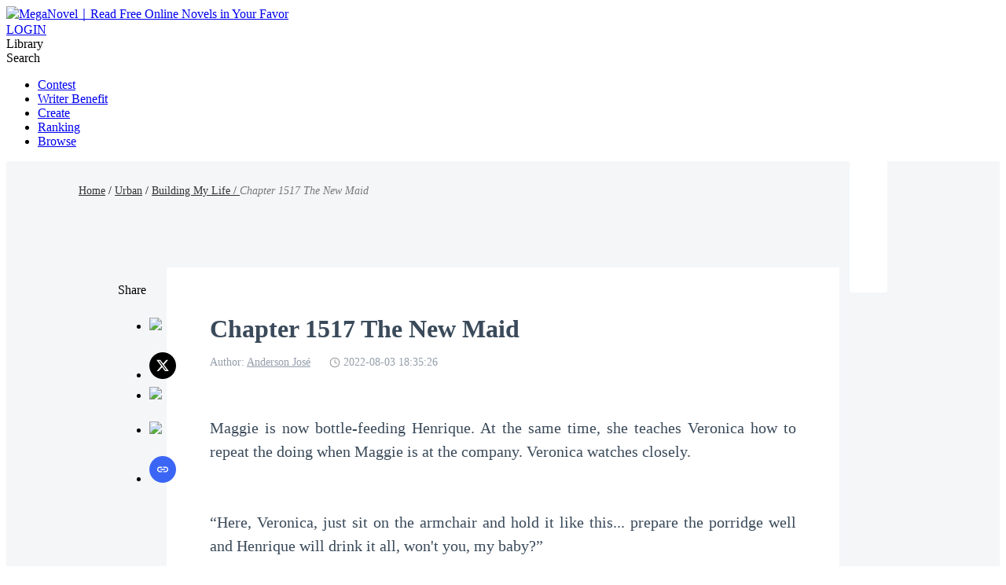

--- FILE ---
content_type: text/html; charset=utf-8
request_url: https://www.meganovel.com/story/Building-My-Life_31000040438/Chapter-1517-The-New-Maid_2979247
body_size: 45680
content:
<!DOCTYPE html>
<html lang="en">

<head>
  <meta charset="utf-8" />
  <meta name="ROBOTS" content="index, follow"/>
  <!-- TDK -->
  <title>Building My Life - Chapter 1517 The New Maid Novel &amp; PDF Online by Anderson José | Read Urban Stories by Chapter &amp; Episode for Free - MegaNovel</title>
  <meta name="description" content="Read Chapter 1517 The New Maid of Building My Life by Anderson José online - Maggie is now bottle-feeding Henrique. At the same time, she teaches Veronica ho..." />
  <meta name="keywords" content="Building My Life - Chapter 1517 The New Maid, chapter" />
  <link rel="apple-touch-icon" href="/static/APPicon192.png" />
  <meta rel="apple-mobile-web-app-title" content="MegaNovel" />
  <meta rel="apple-mobile-web-app-capable" content="yes" />
  <meta rel="apple-mobile-web-app-status-bar-style" content="rgb(249 ,67 ,165)" />
  <link rel="shortcut icon" type="image/x-icon" href="/static/favicon.ico" />
  <link rel="dns-prefetch" href="https://www.googletagmanager.com" />
  <link rel="preconnect" href="https://acfs1.meganovel.com" />
  <link rel="preconnect" href="https://acf.meganovel.com" />
  <link rel="preconnect" href="https://fonts.googleapis.com">
  <link rel="preconnect" href="https://fonts.gstatic.com" crossorigin>
  <link rel="preload" crossorigin href="https://fonts.googleapis.com/css2?family=Montserrat:ital,wght@0,100..900;1,100..900&family=Gilda+Display&family=Nunito:ital@0;1&display=swap" as="style" onload="this.onload=null;this.rel='stylesheet'">
  <link rel="canonical" href="https://www.meganovel.com/story/Building-My-Life_31000040438/Chapter-1517-The-New-Maid_2979247" /><link rel="next" href="https://www.meganovel.com/story/Building-My-Life_31000040438/Chapter-1518-I-Don-t-Wanna-Be-a-Actress_2979249" /><link rel="prev" href="https://www.meganovel.com/story/Building-My-Life_31000040438/Chapter-1516-Didn-t-See-Any-Hot-Dog-Vendor_2961000" />
  <meta itemprop="name" content="Building My Life - Chapter 1517 The New Maid Novel & PDF Online by Anderson José | Read Urban Stories by Chapter & Episode for Free - MegaNovel">
      <meta itemprop="description" content="Read Chapter 1517 The New Maid of Building My Life by Anderson José online - Maggie is now bottle-feeding Henrique. At the same time, she teaches Veronica ho...">
      <meta itemprop="image" content="https://acf.meganovel.com/book/202308/Building-My-Life/475cf23e3d88d4d94c60c10c96f056ab689109fcbd01b6e85e0a5f15009c6d05.jpg?v=1&p=13&w=1000&a=webp">
      <!-- WhatsApp -->
      <meta name="whatsapp:url" content="https://www.meganovel.com/story/Building-My-Life_31000040438/Chapter-1517-The-New-Maid_2979247">
      <meta name="whatsapp:title" content="Building My Life - Chapter 1517 The New Maid Novel & PDF Online by Anderson José | Read Urban Stories by Chapter & Episode for Free - MegaNovel">
      <!-- Twitter Card data -->
      <meta name="twitter:card" content="summary">
      <meta name="twitter:site" content="https://www.meganovel.com/story/Building-My-Life_31000040438/Chapter-1517-The-New-Maid_2979247">
      <meta name="twitter:title" content="Building My Life - Chapter 1517 The New Maid Novel & PDF Online by Anderson José | Read Urban Stories by Chapter & Episode for Free - MegaNovel">
      <meta name="twitter:description" content="Read Chapter 1517 The New Maid of Building My Life by Anderson José online - Maggie is now bottle-feeding Henrique. At the same time, she teaches Veronica ho...">
      <meta name="twitter:image" content="https://acf.meganovel.com/book/202308/Building-My-Life/475cf23e3d88d4d94c60c10c96f056ab689109fcbd01b6e85e0a5f15009c6d05.jpg?v=1&p=13&w=1000&a=webp"> 
      <!-- Open Graph data -->
      <meta property="og:title" content="Building My Life - Chapter 1517 The New Maid Novel & PDF Online by Anderson José | Read Urban Stories by Chapter & Episode for Free - MegaNovel" />
      <meta property="og:type" content="website" />
      <meta property="og:url" content="https://www.meganovel.com/story/Building-My-Life_31000040438/Chapter-1517-The-New-Maid_2979247" />
      <meta property="og:image" content="https://acf.meganovel.com/book/202308/Building-My-Life/475cf23e3d88d4d94c60c10c96f056ab689109fcbd01b6e85e0a5f15009c6d05.jpg?v=1&p=13&w=1000&a=webp" />
      <meta property="og:description" content="Read Chapter 1517 The New Maid of Building My Life by Anderson José online - Maggie is now bottle-feeding Henrique. At the same time, she teaches Veronica ho..." />
  <meta name="viewport" content="user-scalable=0,width=device-width, initial-scale=1.0" />

  
  <script type="application/ld+json">
         {
               "@context": "https://schema.org",
               "@type": "BreadcrumbList",
               "itemListElement": 
                  [
                     {
                           "@type": "ListItem",
                           "position": 1,
                           "name": "Home",
                           "item": "https://www.meganovel.com"
                     },
                     {
                  "@type": "ListItem",
                  "position": 2,
                  "name": "Urban",
                  "item": "https://www.meganovel.com/stories/Urban-novels"
            },
            {
                  "@type": "ListItem",
                  "position": 3,
                  "name": "Building My Life",
                  "item": "https://www.meganovel.com/story/Building-My-Life_31000040438"
            },
            {
               "@type": "ListItem",
               "position": 4,
               "name": "Chapter 1517 The New Maid"
            }
                  ]
      
      }
      </script>
  
    <script type="application/ld+json">
      {"@context":"https://schema.org","@type":"Article","mainEntityOfPage":[{"@type":"WebPage","@id":"https://www.meganovel.com/story/Building-My-Life_31000040438/Chapter-1517-The-New-Maid_2979247"}],"headline":"Building My Life-Chapter 1517 The New Maid","image":["https://acf.meganovel.com/book/202308/Building-My-Life/475cf23e3d88d4d94c60c10c96f056ab689109fcbd01b6e85e0a5f15009c6d05.jpg?v=1&p=13"],"datePublished":"2022-08-03T18:35:26.000Z","author":[{"@type":"Person","name":"Anderson José"}],"publisher":{"@type":"Organization","name":"MegaNovel","url":"https://www.meganovel.com"},"isAccessibleForFree":false}
    </script>
  
    <script type="application/ld+json">
      {"@context":"https://schema.org","@type":"Chapter","@id":"https://www.meganovel.com/story/Building-My-Life_31000040438/Chapter-1517-The-New-Maid_2979247","name":"Chapter 1517 The New Maid","pageStart":1517,"pageEnd":1517,"datePublished":"2022-08-03T18:35:26.000Z","inLanguage":"en","isPartOf":{"@id":"https://www.meganovel.com/story/Building-My-Life_31000040438","@type":"Book","author":{"@type":"Person","name":"Anderson José"},"name":"Building My Life","publisher":{"@type":"Organization","name":"MegaNovel","url":"https://www.meganovel.com"}}}
    </script>
  
    <script type="application/ld+json">
      {"@context":"https://schema.org","@type":"SoftwareApplication","name":"MegaNovel","applicationCategory":"EntertainmentApplication","aggregateRating":{"@type":"AggregateRating","ratingValue":4.5,"ratingCount":622044},"offers":{"@type":"Offer","price":0}}
    </script>
  
  <style type="text/css" media="print">
    * {
      display: none;
    }
  </style>
<link rel="preload" href="https://acfs1.meganovel.com/dist/manifest.5cc6e137f301be29636c.js" as="script"><link rel="preload" href="https://acfs1.meganovel.com/dist/vendor.ebe116415c503dd27473.js" as="script"><link rel="preload" href="https://acfs1.meganovel.com/dist/app.0a25c9910935bbf7b10d.js" as="script"><link rel="preload" href="https://acfs1.meganovel.com/dist/css/common.0a25c9910935bbf7b10d.css" as="style"><link rel="stylesheet" href="https://acfs1.meganovel.com/dist/css/common.0a25c9910935bbf7b10d.css"><style data-vue-ssr-id="71a74c72:0 59fb3757:0 233e5972:0 8318d634:0 ab53d68a:0 a26b403a:0 38e8dca4:0 42b81568:0 29deccfe:0 646d014f:0">.book-read-null[data-v-91fac928]{min-height:800px;-webkit-box-sizing:border-box;box-sizing:border-box;background:#fff}.book-read[data-v-91fac928]{width:100%;min-height:100%;padding-bottom:24px;background:#f4f6f8}.book-read.bgColor1[data-v-91fac928]{background:#f6e6d7}.book-read.bgColor1 .container .box[data-v-91fac928]{background:#fff2e6}.book-read.bgColor2[data-v-91fac928]{background:#000}.book-read.bgColor2 .container .box[data-v-91fac928]{background:#111;color:hsla(0,0%,100%,.9)}.book-read .fixed[data-v-91fac928]{position:fixed;left:20px;top:100px}.book-read .container[data-v-91fac928]{width:100%;height:100%}.book-read .container .box[data-v-91fac928]{width:856px;min-height:1000px;margin:0 auto;background:#fff;-webkit-box-sizing:border-box;box-sizing:border-box;padding:20px 55px 50px;position:relative}.book-read .container .box .share[data-v-91fac928]{position:absolute;left:-62px}.book-read .read-nav[data-v-91fac928]{width:1080px;margin:0 auto;padding:27px 0 87px;font-weight:500;font-size:14px;line-height:21px}.book-read .read-nav a[data-v-91fac928]{color:#333}.book-read .read-nav em[data-v-91fac928]{color:#777}.book-read-db[data-v-91fac928]{width:856px;margin:24px auto 0}.seo-comments-hidden[data-v-91fac928]{display:none}
ul[data-v-73d47b2e]{display:-webkit-box;display:-ms-flexbox;display:flex;-webkit-box-pack:start;-ms-flex-pack:start;justify-content:flex-start}ul li[data-v-73d47b2e]{width:34px;height:34px;margin-right:12px}ul li img[data-v-73d47b2e]{width:100%;height:auto;cursor:pointer}ul.ver[data-v-73d47b2e]{-webkit-box-orient:vertical;-webkit-box-direction:normal;-ms-flex-direction:column;flex-direction:column}ul.ver li[data-v-73d47b2e]{margin-top:10px}
.pagetion[data-v-5291437e]{display:-webkit-box;display:-ms-flexbox;display:flex;-webkit-box-align:center;-ms-flex-align:center;align-items:center;-webkit-box-pack:justify;-ms-flex-pack:justify;justify-content:space-between;margin:64px auto 50px}.pagetion.unlock[data-v-5291437e]{margin-top:-190px}.pagetion .btn[data-v-5291437e]{width:365px;height:48px;line-height:48px;text-align:center;background:#3b66f5;border-radius:2px;cursor:pointer;font-size:16px;font-weight:500;color:#fff;-webkit-box-sizing:border-box;box-sizing:border-box;display:-webkit-box;display:-ms-flexbox;display:flex;-webkit-box-align:center;-ms-flex-align:center;align-items:center;-webkit-box-pack:center;-ms-flex-pack:center;justify-content:center}.pagetion .btn img[data-v-5291437e]{display:block;margin:0 1px}.pagetion .btn img.right[data-v-5291437e]{position:relative;top:1px}.pagetion .btn[data-v-5291437e]:hover{background:#2f51c4}.pagetion .btn.disabled[data-v-5291437e]{pointer-events:none;cursor:not-allowed;background-color:rgba(59,102,245,.24)}.pagetion .btn.noallowed[data-v-5291437e]{opacity:.3;cursor:not-allowed}.bottomNote[data-v-5291437e]{padding:10px;background:#f0f2f6;margin:64px 0}.bottomNote .border[data-v-5291437e]{background:#f8f9fc;border:1px solid #c9d1e0;padding:16px}.bottomNote .border .note-header[data-v-5291437e]{color:#3a4a5a;position:relative;margin-bottom:15px;display:-webkit-box;display:-ms-flexbox;display:flex;-webkit-box-align:center;-ms-flex-align:center;align-items:center}.bottomNote .border .note-header i[data-v-5291437e]{background:#fff;display:inline-block;width:48px;height:48px;border-radius:24px;position:relative;z-index:2;overflow:hidden}.bottomNote .border .note-header i img[data-v-5291437e]{width:48px;height:48px}.bottomNote .border .note-header span[data-v-5291437e]{padding:0 15px;position:relative;z-index:2;font-size:18px;font-weight:700;color:#0f1630;line-height:24px}.bottomNote .border .note-box[data-v-5291437e]{padding:5px}.bottomNote .border .note-box .note-content p[data-v-5291437e]{font-size:16px;font-weight:500;color:#192039;line-height:26px}.bottomNote .border .note-box .note-content .note-like[data-v-5291437e]{padding-top:10px;text-align:right}.bottomNote .border .note-box .note-content .note-like span[data-v-5291437e]{cursor:pointer;color:#677687;font-size:15px;padding-left:26px;background:url(https://acfs1.meganovel.com/dist/src/assets/img/createbook/a1c5aa87-note-like-grey.svg) no-repeat 0;background-size:20px}.bottomNote .border .note-box .note-content .note-like span.cur[data-v-5291437e]{background:url(https://acfs1.meganovel.com/dist/src/assets/img/createbook/2a5afe43-note-like-cur.svg) no-repeat 0;background-size:20px;color:#3b66f5}.read-chapter[data-v-5291437e]{margin-top:40px}.read-chapter .line[data-v-5291437e]{width:100%;height:2px;background:rgba(170,187,204,.4);margin-top:60px;position:relative}.read-chapter .line .line-logo[data-v-5291437e]{position:absolute;left:50%;top:50%;-webkit-transform:translateX(-50%) translateY(-50%);transform:translateX(-50%) translateY(-50%);width:46px;height:24px;background:url(https://acfs1.meganovel.com/dist/src/assets/img/reader/dd6c51a4-icon_small_logo.png) no-repeat 50%/24px 24px;background-color:#fff}.read-chapter.noBorder[data-v-5291437e]{border:none}.read-chapter.bgColor1 .line .line-logo[data-v-5291437e]{background-color:#fff2e6}.read-chapter.bgColor1 .bottomNote[data-v-5291437e]{background:#eedac7}.read-chapter.bgColor1 .bottomNote .border[data-v-5291437e]{background:#fff3e8;border-radius:2px;border:1px solid #eedac7}.read-chapter.bgColor2 .title[data-v-5291437e]{color:hsla(0,0%,100%,.9)}.read-chapter.bgColor2 .author-info .author-item[data-v-5291437e],.read-chapter.bgColor2 .author-info .author-item span[data-v-5291437e]{color:rgba(244,246,248,.6)}.read-chapter.bgColor2 .bottomNote[data-v-5291437e]{background:#272727}.read-chapter.bgColor2 .bottomNote .border[data-v-5291437e]{background:#3b3b3b;border-radius:2px;border:1px solid #272727}.read-chapter.bgColor2 .bottomNote .border .note-content p[data-v-5291437e],.read-chapter.bgColor2 .bottomNote .border .note-header span[data-v-5291437e]{color:#fff}.read-chapter.bgColor2 .bottomNote .note-box .note-content .note-like span[data-v-5291437e]{color:#fff;background:url(https://acfs1.meganovel.com/dist/src/assets/img/createbook/1fd9b83e-note-like-white.svg) no-repeat 0}.read-chapter.bgColor2 .read-content[data-v-5291437e]{font-family:Vollkorn,serif!important;color:#f4f6f8!important}.read-chapter.bgColor2 .read-content p[data-v-5291437e],.read-chapter.bgColor2 .read-content span[data-v-5291437e]{color:#f4f6f8!important}.read-chapter.bgColor2 .line[data-v-5291437e]{background:rgba(170,187,204,.4)}.read-chapter.bgColor2 .line .line-logo[data-v-5291437e]{background-color:#111}.read-chapter .title[data-v-5291437e]{color:#3a4a5a;font-weight:700;font-size:32px;font-family:Vollkorn,serif}.read-chapter .author-info[data-v-5291437e]{display:-webkit-box;display:-ms-flexbox;display:flex;font-size:0;margin:16px 0;font-family:Vollkorn,serif}.read-chapter .author-info .author-item[data-v-5291437e]{font-size:14px;color:rgba(76,93,114,.6);display:inline-block;margin-right:24px}.read-chapter .author-info .author-item a[data-v-5291437e],.read-chapter .author-info .author-item span[data-v-5291437e]{color:rgba(76,93,114,.6);font-weight:400;font-size:14px}.read-chapter .author-info .author-item.author-update-time[data-v-5291437e]{display:-webkit-inline-box;display:-ms-inline-flexbox;display:inline-flex;-webkit-box-align:center;-ms-flex-align:center;align-items:center;font-size:0}.read-chapter .author-info .author-item.author-update-time .clock[data-v-5291437e]{width:14px;margin-right:4px}.read-chapter .read-content[data-v-5291437e]{font-size:18px;color:#3a4a5a;line-height:32px;word-wrap:break-word;white-space:pre-wrap;text-align:justify;font-family:Vollkorn,serif}.read-chapter .read-content [data-v-5291437e]{word-break:break-all;white-space:normal;word-wrap:break-word}.read-chapter .read-content[data-v-5291437e] p{font-family:Vollkorn,serif!important;text-align:justify;min-height:20px}.read-chapter .read-content[data-v-5291437e] p *{font-size:18px;color:#3a4a5a;line-height:32px;word-wrap:break-word;white-space:pre-wrap;text-align:justify;font-family:Vollkorn,serif!important}.comments .title[data-v-5291437e]{padding:20px 0 0;font-size:32px;color:#192039;font-weight:700;margin-bottom:32px}.comments .comment-view-more[data-v-5291437e]{text-align:center;font-size:20px;color:#3b66f5;font-weight:400;padding-top:10px;cursor:pointer}.add-fellow[data-v-5291437e]{height:80px;font-size:18px;color:#3a4a5a;word-wrap:break-word;white-space:pre-wrap;text-align:justify;position:relative}.add-fellow img[data-v-5291437e]{width:62px;height:72px;position:absolute;right:0;bottom:-45px}.add-fellow .dot[data-v-5291437e]{float:right;width:160px;height:48px;background:linear-gradient(122deg,#5a46fb,#6a57fb);border-radius:24px;line-height:48px;font-weight:700;color:#fff;text-align:left;margin-top:80px;cursor:pointer;position:relative;padding-left:24px;-webkit-box-sizing:border-box;box-sizing:border-box;overflow:hidden;transition:all 1s ease-in-out;-ms-transition:all 1s ease-in-out;-moz-transition:all 1s ease-in-out;-webkit-transition:all 1s ease-in-out;-o-transition:all 1s ease-in-out}.add-fellow .dot h3.write_fan[data-v-5291437e]{position:absolute;left:304px;top:6px;text-align:center;font-size:16px;font-weight:700;color:#3b66f5;line-height:36px;width:128px;height:36px;background:#fff;border-radius:18px}.add-fellow .dot[data-v-5291437e]:hover{width:500px}.qrcode[data-v-5291437e]{padding:32px 0 0;text-align:center}.qrcode-title[data-v-5291437e]{margin-bottom:4px;line-height:24px;font-weight:600;font-size:16px;color:#000}.qrcode-desc[data-v-5291437e]{line-height:21px;margin-bottom:16px;font-size:14px;color:#777}
.goApp[data-v-297ada70]{width:400px;height:56px;text-align:center;color:#fff;line-height:56px;font-size:16px;margin:15px auto;background:url(https://acfs1.meganovel.com/dist/src/assets/img/book/a269f9da-gradientBg_1.png) no-repeat 0;background-size:100%;cursor:pointer}.goApp span[data-v-297ada70]{color:#3b66f5}.read-unclock[data-v-297ada70]{width:100%;padding:200px 0 20px;text-align:center;background:-webkit-gradient(linear,left top,left bottom,from(hsla(0,0%,100%,0)),color-stop(30%,#fff),to(#fff));background:linear-gradient(180deg,hsla(0,0%,100%,0),#fff 30%,#fff);position:relative;top:-195px}.read-unclock.bgColor1[data-v-297ada70]{background:-webkit-gradient(linear,left top,left bottom,from(rgba(255,242,230,0)),color-stop(30%,#fff2e6),to(#fff2e6));background:linear-gradient(180deg,rgba(255,242,230,0),#fff2e6 30%,#fff2e6)}.read-unclock.bgColor2[data-v-297ada70]{background:-webkit-gradient(linear,left top,left bottom,from(hsla(0,0%,7%,0)),color-stop(30%,#111),to(#111));background:linear-gradient(180deg,hsla(0,0%,7%,0),#111 30%,#111)}.read-unclock .title span[data-v-297ada70]{color:#3a4a5a;font-size:20px;font-weight:700;padding-left:30px;background:url([data-uri]) no-repeat 0/24px 24px}.read-unclock .tip[data-v-297ada70]{color:#3b66f5;font-size:20px;margin-top:10px}.read-unclock .review[data-v-297ada70]{width:400px;height:56px;text-align:center;line-height:56px;border-radius:2px;margin:30px auto;font-size:20px;font-weight:700;color:#fff;background:#3b66f5;cursor:pointer;position:relative;z-index:22}.read-unclock .line[data-v-297ada70]{width:100%;height:1px;background:rgba(170,187,204,.4);margin-top:43px;margin-bottom:20px;position:relative}.read-unclock .line .line-logo[data-v-297ada70]{position:absolute;left:50%;top:50%;-webkit-transform:translateX(-50%) translateY(-50%);transform:translateX(-50%) translateY(-50%);width:46px;height:24px;background:url(https://acfs1.meganovel.com/dist/src/assets/img/common/862c3be0-read_chapter_line_logo.png) no-repeat 50%/24px 24px;background-color:#fff}.qrcode[data-v-297ada70]{padding:32px 0;text-align:center}.qrcode-title[data-v-297ada70]{margin-bottom:4px;line-height:24px;font-weight:600;font-size:16px;color:#000}.qrcode-desc[data-v-297ada70]{line-height:21px;margin-bottom:16px;font-size:14px;color:#777}
.read-recommend-title[data-v-16ef0d4f]{display:-webkit-box;display:-ms-flexbox;display:flex;-webkit-box-align:center;-ms-flex-align:center;align-items:center;margin-bottom:17px}.read-recommend-title span[data-v-16ef0d4f]{width:4px;height:23px;background:#3b66f5;border-radius:2px;margin-right:8px}.read-recommend-title strong[data-v-16ef0d4f]{font-size:24px;font-weight:600;color:#000;line-height:35px}.read-recommend-list[data-v-16ef0d4f]{display:-webkit-box;display:-ms-flexbox;display:flex;-ms-flex-wrap:wrap;flex-wrap:wrap;margin-bottom:29px}.read-recommend-list li[data-v-16ef0d4f]{width:353px;height:90px;-webkit-box-sizing:border-box;box-sizing:border-box;margin-right:40px;border-bottom:1px solid #e6e6e6;margin-bottom:24px}.read-recommend-list li[data-v-16ef0d4f]:nth-child(2n){margin-right:0}.read-recommend-list li h3[data-v-16ef0d4f]{font-size:16px;font-weight:500;color:#3b66f5;line-height:25px;overflow:hidden;text-overflow:ellipsis;white-space:nowrap;margin-bottom:9px}.read-recommend-list li p[data-v-16ef0d4f]{font-size:14px;font-weight:300;color:#666;line-height:21px;overflow:hidden;text-overflow:ellipsis;display:-webkit-box;-webkit-box-orient:vertical;-webkit-line-clamp:2}.read-chapter-list[data-v-16ef0d4f]{display:-webkit-box;display:-ms-flexbox;display:flex;-ms-flex-wrap:wrap;flex-wrap:wrap}.read-chapter-list li[data-v-16ef0d4f]{width:353px;height:55px;-webkit-box-sizing:border-box;box-sizing:border-box;overflow:hidden;text-overflow:ellipsis;white-space:nowrap;border-bottom:1px solid #e6e6e6;margin-bottom:16px;margin-right:26px;color:#3b66f5}.read-chapter-list li[data-v-16ef0d4f]:nth-child(2n){margin-right:0}.read-chapter-list li a[data-v-16ef0d4f]{font-size:16px;font-weight:500;color:#3b66f5;line-height:55px}.read-recommend-more[data-v-16ef0d4f]{display:block;width:190px;height:44px;margin:0 auto;background:#3a65f3;border-radius:4px;line-height:44px;font-weight:500;font-size:14px;color:#fff;text-align:center}
.read-finished[data-v-70b880fc]{text-align:center;padding:80px 0}.read-finished.bgColor2 .text-tip[data-v-70b880fc],.read-finished.bgColor2 .text-title[data-v-70b880fc]{color:hsla(0,0%,100%,.9)}.read-finished .text-title[data-v-70b880fc]{color:#3a4a5a;font-size:32px;font-weight:700}.read-finished .text-tip[data-v-70b880fc]{margin-top:20px;color:#3a4a5a;font-size:20px;font-weight:700}.read-finished .review[data-v-70b880fc]{width:300px;height:56px;text-align:center;line-height:56px;border-radius:4px;margin:40px auto 0;font-size:20px;font-weight:700;color:#fff;background:#3b66f5;cursor:pointer}

.imgtitsix[data-v-d18f75d4] {
  overflow: hidden;
  background-color: #ffffff;
}
.itit_box[data-v-d18f75d4] {
  overflow: hidden;
  margin: 0 auto;
}
.itit_list[data-v-d18f75d4] {
  overflow: hidden;
}
.ititl_ul[data-v-d18f75d4] {
  overflow: hidden;
  display: flex;
  flex-wrap: wrap;
}
.ititl_ul li[data-v-d18f75d4] {
  width: 160px;
  overflow: hidden;
  margin-top: 8px;
  margin-right: 24px;
}
.ititl_ul li[data-v-d18f75d4]:last-child{
  margin-right: 0;
}
.ititlu_a[data-v-d18f75d4] {
  display: block;
  cursor: pointer;
}
.ititlu_img[data-v-d18f75d4] {
  margin-bottom: 10px;
  overflow: hidden;
  height: 214px;
  width: 160px;
  border-radius: 6px;
  background: rgba(58, 74, 90, 0.05);
  border: 1px solid rgba(58, 74, 90, 0.1);
  box-sizing: border-box;
}
.ititlu_img img[data-v-d18f75d4] {
  display: block;
  height: 214px;
  width: 160px;
  /* border-radius: 8px; */
}
.ititlu_main[data-v-d18f75d4] {
  overflow: hidden;
}
.ititlu_main h3[data-v-d18f75d4] {
  overflow: hidden;
  margin-bottom: 4px;
  max-height: 56px;
  font-size: 18px;
  color: #000000;
  font-weight: bold;
  line-height: 28px;
  text-overflow:ellipsis;
  display: -webkit-box;
  /* autoprefixer: ignore next */
  -webkit-box-orient: vertical;
  -webkit-line-clamp: 2;
}
.ititlu_main strong[data-v-d18f75d4] {
  overflow: hidden;
  font-size: 13px;
  color: rgba(58, 74, 90, 0.6);
  line-height: 22px;
  font-weight: 400;
  text-align: left;
  display: -webkit-box; /* autoprefixer: ignore next */
  -webkit-box-orient: vertical;
  -webkit-line-clamp: 1;
}
.ititlu_main span[data-v-d18f75d4] {
  overflow: hidden;
  margin-bottom: 4px;
  height: 22px;
  font-size: 14px;
  color: rgba(58, 74, 90, 0.6);
  line-height: 22px;
  font-weight: 500;
  text-align: left;
  display: -webkit-box; /* autoprefixer: ignore next */
  -webkit-box-orient: vertical;
  -webkit-line-clamp: 1;
}
.common_tit[data-v-d18f75d4] {
  overflow: hidden;
  height: 94px;
}
.common_tit h2[data-v-d18f75d4] {
  overflow: hidden;
  margin: 34px 0 0 0;
  height: 33px;
  font-size: 24px;
  font-weight: 600;
  color: #000000;
  line-height: 33px;
  display: flex;
  align-items: center;
}
.common_tit h2 em[data-v-d18f75d4]{
  width: 4px;
  height: 23px;
  background: #3b66f5;
  border-radius: 2px;
  margin-right: 9px;
}
.common_tit span[data-v-d18f75d4] {
  float: right;
  height: 19px;
  font-size: 16px;
  color: #4a90e2;
  line-height: 19px;
  margin-top: 50px;
  cursor: pointer;
}
.common_tit span img[data-v-d18f75d4] {
  width: 12px;
  height: 12px;
  margin-left: 4px;
}

.tool-bar[data-v-1bc0910c]{position:fixed;top:200px;width:856px;left:50%;-webkit-transform:translateX(-50%);transform:translateX(-50%);z-index:22}.tool-bar[data-v-1bc0910c] ::-webkit-scrollbar-track-piece{background-color:#333}.tool-bar[data-v-1bc0910c] ::-webkit-scrollbar{width:9px;height:9px}.tool-bar[data-v-1bc0910c] ::-webkit-scrollbar-thumb{background-color:#ddd;background-clip:padding-box;min-height:28px}.tool-bar[data-v-1bc0910c] ::-webkit-scrollbar-thumb:hover{background-color:#bbb}.tool-bar .note-chapter[data-v-1bc0910c]{position:relative}.tool-bar .note-chapter[data-v-1bc0910c]:after{content:"";display:block;width:30px;height:24px;background:url(https://acfs1.meganovel.com/dist/src/assets/img/createbook/bb61a365-note-chapter-icon.svg) no-repeat 50%;background-size:30px auto;position:absolute;left:0;top:15px}.tool-bar.tool-bar-0 .box .side-bar .side-item.chapter[data-v-1bc0910c],.tool-bar.tool-bar-1 .box .side-bar .side-item.chapter[data-v-1bc0910c]{background:url(https://acfs1.meganovel.com/dist/src/assets/img/reader/ec1ea0f8-icon_menu.svg) no-repeat 50%/48px 48px}.tool-bar.tool-bar-0 .box .side-bar .side-item.chapter.active[data-v-1bc0910c],.tool-bar.tool-bar-0 .box .side-bar .side-item.chapter[data-v-1bc0910c]:hover,.tool-bar.tool-bar-1 .box .side-bar .side-item.chapter.active[data-v-1bc0910c],.tool-bar.tool-bar-1 .box .side-bar .side-item.chapter[data-v-1bc0910c]:hover{background-image:url(https://acfs1.meganovel.com/dist/src/assets/img/reader/9031f8a1-icon_menu_cur.svg)}.tool-bar.tool-bar-0 .box .side-bar .side-item.color[data-v-1bc0910c],.tool-bar.tool-bar-1 .box .side-bar .side-item.color[data-v-1bc0910c]{background:url(https://acfs1.meganovel.com/dist/src/assets/img/reader/a6f984da-icon_set.svg) no-repeat 50%/48px 48px}.tool-bar.tool-bar-0 .box .side-bar .side-item.color.active[data-v-1bc0910c],.tool-bar.tool-bar-0 .box .side-bar .side-item.color[data-v-1bc0910c]:hover,.tool-bar.tool-bar-1 .box .side-bar .side-item.color.active[data-v-1bc0910c],.tool-bar.tool-bar-1 .box .side-bar .side-item.color[data-v-1bc0910c]:hover{background-image:url(https://acfs1.meganovel.com/dist/src/assets/img/reader/98cac983-icon_set_cur.svg)}.tool-bar.tool-bar-0 .box .side-bar .side-item.comment[data-v-1bc0910c],.tool-bar.tool-bar-1 .box .side-bar .side-item.comment[data-v-1bc0910c]{background:url(https://acfs1.meganovel.com/dist/src/assets/img/reader/b9792e9f-icon_comment.svg) no-repeat 50%/48px 48px}.tool-bar.tool-bar-0 .box .side-bar .side-item.comment .commentnum[data-v-1bc0910c],.tool-bar.tool-bar-1 .box .side-bar .side-item.comment .commentnum[data-v-1bc0910c]{position:absolute;right:0;top:-4px;width:18px;height:18px;line-height:18px;border-radius:50%;background-color:#fff;font-size:12px;font-weight:700;text-align:center}.tool-bar.tool-bar-0 .box .side-bar .side-item.comment.active[data-v-1bc0910c],.tool-bar.tool-bar-0 .box .side-bar .side-item.comment[data-v-1bc0910c]:hover,.tool-bar.tool-bar-1 .box .side-bar .side-item.comment.active[data-v-1bc0910c],.tool-bar.tool-bar-1 .box .side-bar .side-item.comment[data-v-1bc0910c]:hover{background-image:url(https://acfs1.meganovel.com/dist/src/assets/img/reader/54863ead-icon_comment_cur.svg)}.tool-bar.tool-bar-0 .box .side-bar .side-item.question[data-v-1bc0910c],.tool-bar.tool-bar-1 .box .side-bar .side-item.question[data-v-1bc0910c]{background:url(https://acfs1.meganovel.com/dist/src/assets/img/reader/ac1082c1-icon_qa.svg) no-repeat 50%/48px 48px}.tool-bar.tool-bar-0 .box .side-bar .side-item.question.active[data-v-1bc0910c],.tool-bar.tool-bar-0 .box .side-bar .side-item.question[data-v-1bc0910c]:hover,.tool-bar.tool-bar-1 .box .side-bar .side-item.question.active[data-v-1bc0910c],.tool-bar.tool-bar-1 .box .side-bar .side-item.question[data-v-1bc0910c]:hover{background-image:url(https://acfs1.meganovel.com/dist/src/assets/img/reader/41b1fe16-icon_qa_cur.svg)}.tool-bar.tool-bar-0 .box .side-bar .side-item.shelf[data-v-1bc0910c],.tool-bar.tool-bar-1 .box .side-bar .side-item.shelf[data-v-1bc0910c]{background:url(https://acfs1.meganovel.com/dist/src/assets/img/reader/ec613ad3-icon_shelf_add.svg) no-repeat 50%/24px 24px}.tool-bar.tool-bar-0 .box .side-bar .side-item.shelf[data-v-1bc0910c]:hover,.tool-bar.tool-bar-1 .box .side-bar .side-item.shelf[data-v-1bc0910c]:hover{background-image:url(https://acfs1.meganovel.com/dist/src/assets/img/reader/418fd568-icon_shelf_add_cur.svg)}.tool-bar.tool-bar-0 .box .side-bar .side-item.shelf.active[data-v-1bc0910c],.tool-bar.tool-bar-1 .box .side-bar .side-item.shelf.active[data-v-1bc0910c]{background-image:url(https://acfs1.meganovel.com/dist/src/assets/img/reader/a7574148-icon_shelf.svg)}.tool-bar.tool-bar-0 .box .side-bar .side-item.shelf.active[data-v-1bc0910c]:hover,.tool-bar.tool-bar-1 .box .side-bar .side-item.shelf.active[data-v-1bc0910c]:hover{background-image:url(https://acfs1.meganovel.com/dist/src/assets/img/reader/b9e8198b-icon_shelf_cur.svg)}.tool-bar.tool-bar-0 .box[data-v-1bc0910c]{background:#fff}.tool-bar.tool-bar-1 .box[data-v-1bc0910c]{background:#fff2e6}.tool-bar.tool-bar-2 .box[data-v-1bc0910c]{background:#111}.tool-bar.tool-bar-2 .box .side-bar .side-item.chapter[data-v-1bc0910c]{background:url(https://acfs1.meganovel.com/dist/src/assets/img/reader/4b48d18c-icon_menu_white.svg) no-repeat 50%/48px 48px}.tool-bar.tool-bar-2 .box .side-bar .side-item.chapter.active[data-v-1bc0910c],.tool-bar.tool-bar-2 .box .side-bar .side-item.chapter[data-v-1bc0910c]:hover{background-image:url(https://acfs1.meganovel.com/dist/src/assets/img/reader/9031f8a1-icon_menu_cur.svg)}.tool-bar.tool-bar-2 .box .side-bar .side-item.color[data-v-1bc0910c]{background:url(https://acfs1.meganovel.com/dist/src/assets/img/reader/d621f27f-icon_set_white.svg) no-repeat 50%/48px 48px}.tool-bar.tool-bar-2 .box .side-bar .side-item.color.active[data-v-1bc0910c],.tool-bar.tool-bar-2 .box .side-bar .side-item.color[data-v-1bc0910c]:hover{background-image:url(https://acfs1.meganovel.com/dist/src/assets/img/reader/98cac983-icon_set_cur.svg)}.tool-bar.tool-bar-2 .box .side-bar .side-item.comment[data-v-1bc0910c]{background:url(https://acfs1.meganovel.com/dist/src/assets/img/reader/cd4e2803-icon_comment_white.svg) no-repeat 50%/48px 48px}.tool-bar.tool-bar-2 .box .side-bar .side-item.comment .commentnum[data-v-1bc0910c]{position:absolute;right:0;top:-4px;width:18px;height:18px;line-height:18px;border-radius:50%;background-color:#fff;font-size:12px;font-weight:700;text-align:center}.tool-bar.tool-bar-2 .box .side-bar .side-item.comment.active[data-v-1bc0910c],.tool-bar.tool-bar-2 .box .side-bar .side-item.comment[data-v-1bc0910c]:hover{background-image:url(https://acfs1.meganovel.com/dist/src/assets/img/reader/54863ead-icon_comment_cur.svg)}.tool-bar.tool-bar-2 .box .side-bar .side-item.question[data-v-1bc0910c]{background:url(https://acfs1.meganovel.com/dist/src/assets/img/reader/7d2be209-icon_qa_white.svg) no-repeat 50%/48px 48px}.tool-bar.tool-bar-2 .box .side-bar .side-item.question.active[data-v-1bc0910c],.tool-bar.tool-bar-2 .box .side-bar .side-item.question[data-v-1bc0910c]:hover{background-image:url(https://acfs1.meganovel.com/dist/src/assets/img/reader/41b1fe16-icon_qa_cur.svg)}.tool-bar .box[data-v-1bc0910c]{border-radius:4px;position:absolute;right:-61px;top:-20px}.tool-bar .box .side-bar[data-v-1bc0910c]{width:48px;min-height:100px;-webkit-box-sizing:border-box;box-sizing:border-box;overflow:hidden}.tool-bar .box .side-bar .side-item[data-v-1bc0910c]{padding:0;height:48px;-webkit-box-sizing:border-box;box-sizing:border-box;cursor:pointer}.tool-bar .box .side-bar .side-item.notechapter[data-v-1bc0910c]{position:relative;background:url([data-uri]) no-repeat center 4px/21px 21px}.tool-bar .box .side-bar .side-item.notechapter i[data-v-1bc0910c]{font-size:10px;width:20px;text-align:center;color:#121a35;position:absolute;right:0;top:0;font-style:normal}.tool-bar .box .side-bar .side-item.notechapter.cur[data-v-1bc0910c]{background-image:url([data-uri])}.tool-bar .box .side-bar .side-item.notechapter.cur i[data-v-1bc0910c]{color:#3b66f5}.tool-bar .box .side-bar .side-item.notechapter[data-v-1bc0910c]:hover{background-image:url([data-uri])}.tool-bar .box .side-bar .side-item.notechapter:hover i[data-v-1bc0910c]{color:#3b66f5}.tool-bar .box .side-bar .side-item[data-v-1bc0910c]:first-of-type{border-radius:4px 4px 0 0;background-position-y:18px}.tool-bar .box .side-bar .side-item[data-v-1bc0910c]:last-of-type{border-radius:0 0 4px 4px;background-position-y:12px}.tool-bar .box .left-box[data-v-1bc0910c]{height:100vh;position:absolute;top:-146px;-webkit-box-sizing:border-box;box-sizing:border-box;padding:100px 0;width:200px;color:#fff;left:-414px}.tool-bar .box .left-box .content-item[data-v-1bc0910c]{width:414px;height:100%;background:#121a37;-webkit-box-shadow:0 6px 8px 0 rgba(0,0,0,.1);box-shadow:0 6px 8px 0 rgba(0,0,0,.1);border-radius:2px;border:1px solid rgba(0,0,0,.05);-webkit-box-sizing:border-box;box-sizing:border-box;padding:30px 20px 50px 0;display:none}.tool-bar .box .left-box .content-item.content-comment[data-v-1bc0910c]{padding:0}.tool-bar .box .left-box .content-item.content-comment .comment-list[data-v-1bc0910c]{height:100%}.tool-bar .box .left-box .content-item.active[data-v-1bc0910c]{display:block}.tool-bar .box .left-box .content-item .content-title[data-v-1bc0910c]{font-size:20px;font-weight:700;border-bottom:1px solid hsla(0,0%,100%,.2);padding:0 0 20px;text-align:center;font-weight:500}.tool-bar .box .left-box .content-item .chapter-list[data-v-1bc0910c]{width:100%;height:100%;overflow-y:auto;padding-bottom:0;position:relative;left:-4px}.tool-bar .box .left-box .content-item .chapter-list .chapter-item[data-v-1bc0910c]{padding:16px 15px 16px 32px;margin-right:10px;cursor:pointer;font-size:16px;-webkit-box-sizing:border-box;box-sizing:border-box;color:hsla(0,0%,100%,.6);background:url([data-uri]) no-repeat 100%/20px 20px}.tool-bar .box .left-box .content-item .chapter-list .chapter-item span[data-v-1bc0910c]{width:310px;white-space:nowrap;overflow:hidden;text-overflow:ellipsis;display:inline-block;margin-left:4px}.tool-bar .box .left-box .content-item .chapter-list .chapter-item.unlock[data-v-1bc0910c]{background:url([data-uri]) no-repeat 100%/20px 20px}.tool-bar .box .left-box .content-item .chapter-list .chapter-item.chapter-active span[data-v-1bc0910c]{color:#fff}.tool-bar .box .left-box .content-item .chapter-list .chapter-item.unlock.chapter-active[data-v-1bc0910c]{background:url([data-uri]) no-repeat 100%/20px 20px}.tool-bar .box .left-box .content-item .chapter-list .chapter-item.unlock.chapter-active span[data-v-1bc0910c],.tool-bar .box .left-box .content-item .chapter-list .chapter-item:hover span[data-v-1bc0910c]{color:#fff}.tool-bar .box .left-box .content-item.content-color .bg[data-v-1bc0910c]{font-weight:700;padding:23px 0 23px 23px;font-size:0}.tool-bar .box .left-box .content-item.content-color .bg .tip[data-v-1bc0910c]{font-size:16px;font-weight:500}.tool-bar .box .left-box .content-item.content-color .bg .bg-list[data-v-1bc0910c]{display:-webkit-box;display:-ms-flexbox;display:flex;-webkit-box-pack:justify;-ms-flex-pack:justify;justify-content:space-between}.tool-bar .box .left-box .content-item.content-color .bg .bg-list .bg-item[data-v-1bc0910c]{display:inline-block;width:116px;height:48px;line-height:48px;-webkit-box-sizing:border-box;box-sizing:border-box;margin-top:24px;cursor:pointer;position:relative;border-radius:2px;font-size:16px;font-weight:600;text-indent:54px;-webkit-transition:all .3s;transition:all .3s}.tool-bar .box .left-box .content-item.content-color .bg .bg-list .bg-item.write[data-v-1bc0910c]{background-color:#fff;border:1px solid #fff;color:#000}.tool-bar .box .left-box .content-item.content-color .bg .bg-list .bg-item.yellow[data-v-1bc0910c]{background-color:#f5e7d7;border:1px solid #f5e7d7;color:#000}.tool-bar .box .left-box .content-item.content-color .bg .bg-list .bg-item.black[data-v-1bc0910c]{color:#fff;background-color:#000}.tool-bar .box .left-box .content-item.content-color .bg .bg-list .bg-item.active[data-v-1bc0910c]{border:1px solid #3b66f5;text-indent:40px}.tool-bar .box .left-box .content-item.content-color .bg .bg-list .bg-item.active[data-v-1bc0910c]:after{content:"";position:absolute;width:24px;height:46px;right:0;top:0;background:url([data-uri]) no-repeat 50%/24px 24px #3b66f5}.tool-bar .box .left-box .content-item.content-color .ftsz[data-v-1bc0910c]{padding:0 0 0 23px}.tool-bar .box .left-box .content-item.content-color .ftsz .tip[data-v-1bc0910c]{font-size:16px;font-weight:500}.tool-bar .box .left-box .content-item.content-color .ftsz .ftsz-list[data-v-1bc0910c]{display:-webkit-box;display:-ms-flexbox;display:flex;height:48px;line-height:48px;-webkit-box-sizing:border-box;box-sizing:border-box;border-radius:2px;border:1px solid hsla(0,0%,100%,.2);margin-top:23px;font-size:0;-webkit-box-pack:justify;-ms-flex-pack:justify;justify-content:space-between;overflow:hidden}.tool-bar .box .left-box .content-item.content-color .ftsz .ftsz-list span[data-v-1bc0910c]{display:inline-block;cursor:pointer;font-size:20px;font-weight:600;width:33.3%;-webkit-box-sizing:border-box;box-sizing:border-box;text-align:center;height:48px;line-height:48px;border-right:2px solid hsla(0,0%,100%,.2)}.tool-bar .box .left-box .content-item.content-color .ftsz .ftsz-list span[data-v-1bc0910c]:first-child:hover,.tool-bar .box .left-box .content-item.content-color .ftsz .ftsz-list span[data-v-1bc0910c]:nth-child(3):hover{background:#fff;color:#000}.tool-bar .box .left-box .content-item.content-color .ftsz .ftsz-list span[data-v-1bc0910c]:last-of-type{border:none}.tool-bar .box .left-box .content-item.content-color .ftsz .ftsz-list span.disabled[data-v-1bc0910c]{color:hsla(0,0%,100%,.5)}
/deep/ .content-item /deep/ .comment-list /deep/ .right-top{width:300px}/deep/ .content-item /deep/ .comment-list /deep/ .right-top .comment-content{margin-top:20px;font-size:14px}/deep/ .content-item /deep/ .comment-list /deep/ .right-top .comment-time,/deep/ .content-item /deep/ .comment-list /deep/ .right-top .handle-item{color:#9b9da8}
.downb[data-v-c5cd02fc]{-webkit-box-sizing:border-box;box-sizing:border-box;display:-webkit-box;display:-ms-flexbox;display:flex;-webkit-box-align:center;-ms-flex-align:center;align-items:center;height:204px;margin:0 auto;padding:0 32px;background:-webkit-gradient(linear,left top,right top,from(#eae8ff),color-stop(41%,#f2f1ff),to(#ebe9ff));background:linear-gradient(90deg,#eae8ff,#f2f1ff 41%,#ebe9ff);border-radius:4px}.downb-img[data-v-c5cd02fc]{width:170px;height:204px;-ms-flex-negative:0;flex-shrink:0;background-image:url(https://acfs1.meganovel.com/dist/src/assets/img/common/1a9ad8ff-download_bg_common.png);background-size:100%}.downb-con[data-v-c5cd02fc]{-webkit-box-flex:1;-ms-flex:1;flex:1;margin:0 15px 0 24px}.downb-title[data-v-c5cd02fc]{margin-bottom:16px;line-height:36px;font-weight:700;font-size:24px;color:#000;word-break:break-word}.downb-title[data-v-c5cd02fc] span{color:#3a65f3;font-size:24px}.downb-desc[data-v-c5cd02fc]{word-break:break-word;line-height:21px;font-weight:400;font-size:14px;color:#000}.downb-qrcode[data-v-c5cd02fc]{display:-webkit-box;display:-ms-flexbox;display:flex;-webkit-box-orient:vertical;-webkit-box-direction:normal;-ms-flex-direction:column;flex-direction:column;-webkit-box-pack:center;-ms-flex-pack:center;justify-content:center;-webkit-box-align:center;-ms-flex-align:center;align-items:center}.downb-qrcode-desc[data-v-c5cd02fc]{margin-top:9px;font-size:12px;color:#222;line-height:15px}</style></head>

<body class="bgColor">
  <div id="app">
    <div data-server-rendered="true" class="wapper"><!----><!----><div class="index" data-v-5b7c8388><div class="header-bg-color" data-v-5b7c8388></div><div data-v-2b6a6248 data-v-5b7c8388 data-v-5b7c8388><div class="head_box fixed_b" data-v-2b6a6248><header class="head" data-v-2b6a6248><a href="/" class="r_logo router-link-active" data-v-2b6a6248><img src="https://acfs1.meganovel.com/dist/src/assets/img/common/ae9c5369-logo_blue.svg" alt="MegaNovel｜Read Free Online Novels in Your Favor" height="56" data-v-2b6a6248></a><div class="user-avtar" data-v-5a704835 data-v-2b6a6248><a href="javascript:;" class="h_login_but right-item" data-v-5a704835>LOGIN</a></div><div class="shelf" data-v-2b6a6248>
				Library
			</div><div class="search-wrap" data-v-2b6a6248><div class="search-inp" data-v-2b6a6248><div class="search-icon1" data-v-2b6a6248></div><span class="search-text" data-v-2b6a6248>Search</span></div></div><nav data-v-2b6a6248><ul class="h_nav" data-v-2b6a6248><li class="droparea" data-v-2b6a6248><a href="javascript:;" rel="nofollow" class="nav_a" data-v-2b6a6248>Contest</a><div class="dropbox" style="display:none;" data-v-2b6a6248><a href="/contests/series/contests" rel="nofollow" data-v-2b6a6248>Monthly Boosting Contest</a><a href="/contests/defying-fate-with-my-system" rel="nofollow" data-v-2b6a6248>Defying Fate With My System</a><a href="/contests/from-zero-to-overlord" rel="nofollow" data-v-2b6a6248>From Zero to Fantasy Overlord</a><a href="/contests/they-dont-know-who-i-am" rel="nofollow" data-v-2b6a6248>They Don't Know Who I Am</a><a href="/contests/system-breakthrough-from-ordinary-to-extraordinary" rel="nofollow" data-v-2b6a6248>System Breakthrough: From Ordinary to Extraordinary</a><a href="/contests/rising-with-my-mystic-power" rel="nofollow" data-v-2b6a6248>Rising With My Mystic Power</a><a href="/contests/after-i-left-they-all-beg-for-my-forgiveness" rel="nofollow" data-v-2b6a6248>After I left, they all beg for my forgiveness</a><a href="/contests/the-most-powerful-system" rel="nofollow" data-v-2b6a6248>The Most Powerful System</a><a href="/contests/i-am-dominant-with-my-fantasy-power" rel="nofollow" data-v-2b6a6248>I am Dominant with My Fantasy Power</a><a href="/contests/almighty-dominance" rel="nofollow" data-v-2b6a6248>Almighty Dominance</a><a href="/contests/changing-my-life-with-system" rel="nofollow" data-v-2b6a6248>Changing My Life With System</a><a href="/contests/the-infinite-fantasy" rel="nofollow" data-v-2b6a6248>The Infinite Fantasy</a><a href="/rise-to-the-peak" rel="nofollow" data-v-2b6a6248>Rise to the Peak</a><a href="/become-almighty-with-my-reality-changing-system" rel="nofollow" data-v-2b6a6248>Become Almighty With My Reality-changing System</a><a href="/adventure-with-my-superpower" rel="nofollow" data-v-2b6a6248>Adventure with My Superpower</a><a href="/they-will-regret-soon" rel="nofollow" data-v-2b6a6248>They Will Regret it Soon | Meganovel Writing Contest</a><a href="/the-story-of-the-hero" rel="nofollow" data-v-2b6a6248>The Story of The Hero</a><a href="/i-got-a-system-in-the-reality" rel="nofollow" data-v-2b6a6248>I Got A System In The Reality</a><a href="/rise-towards-supremacy" rel="nofollow" data-v-2b6a6248>Rise Towards Supremacy</a><a href="/system-activated" rel="nofollow" data-v-2b6a6248>System Activated</a><a href="/the-ultimate-fantasy" rel="nofollow" data-v-2b6a6248>The Ultimate Fantasy</a><a href="/leap-to-the-top" rel="nofollow" data-v-2b6a6248>Leap To The Top</a><a href="/annualwrite" rel="nofollow" data-v-2b6a6248>MegaNovel Annual Writing Contest</a><a href="/legendaryman" rel="nofollow" data-v-2b6a6248>The Legendary Urban Man</a><a href="/king-of-system" rel="nofollow" data-v-2b6a6248>King of System</a></div></li><li data-v-2b6a6248><a href="/writer_benefit" class="nav_a" data-v-2b6a6248>Writer Benefit</a></li><li data-v-2b6a6248><a href="javascript:;" class="nav_a" data-v-2b6a6248>Create</a></li><li data-v-2b6a6248><a href="/rankings" class="nav_a" data-v-2b6a6248>Ranking</a></li><li class="droparea" data-v-2b6a6248><a href="/stories/novels" class="nav_a drop-item" data-v-2b6a6248>Browse</a><div class="browse-list-c dropbox" style="display:none;" data-v-41b63257 data-v-2b6a6248><div class="seize" data-v-41b63257></div><div class="browse-list" data-v-41b63257><div class="browse-item" data-v-41b63257><a href="/stories/novels" class="type-btn" data-v-41b63257>All
      </a></div><div class="browse-item" data-v-41b63257><a href="/stories/Romance-novels" class="type-btn" data-v-41b63257>Romance</a></div><div class="browse-item" data-v-41b63257><a href="/stories/Werewolf-novels" class="type-btn" data-v-41b63257>Werewolf</a></div><div class="browse-item" data-v-41b63257><a href="/stories/Mafia-novels" class="type-btn" data-v-41b63257>Mafia</a></div><div class="browse-item" data-v-41b63257><a href="/stories/System-novels" class="type-btn" data-v-41b63257>System</a></div><div class="browse-item" data-v-41b63257><a href="/stories/Fantasy-novels" class="type-btn" data-v-41b63257>Fantasy</a></div><div class="browse-item" data-v-41b63257><a href="/stories/Urban-novels" class="type-btn" data-v-41b63257>Urban</a></div><div class="browse-item" data-v-41b63257><a href="/stories/LGBTQ-novels" class="type-btn" data-v-41b63257>LGBTQ+</a></div><div class="browse-item" data-v-41b63257><a href="/stories/YA-TEEN-novels" class="type-btn" data-v-41b63257>YA/TEEN</a></div><div class="browse-item" data-v-41b63257><a href="/stories/Paranormal-novels" class="type-btn" data-v-41b63257>Paranormal</a></div><div class="browse-item" data-v-41b63257><a href="/stories/Mystery-Thriller-novels" class="type-btn" data-v-41b63257>Mystery/Thriller</a></div><div class="browse-item" data-v-41b63257><a href="/stories/Eastern-novels" class="type-btn" data-v-41b63257>Eastern</a></div><div class="browse-item" data-v-41b63257><a href="/stories/Games-novels" class="type-btn" data-v-41b63257>Games</a></div><div class="browse-item" data-v-41b63257><a href="/stories/History-novels" class="type-btn" data-v-41b63257>History</a></div><div class="browse-item" data-v-41b63257><a href="/stories/MM-Romance-novels" class="type-btn" data-v-41b63257>MM Romance</a></div><div class="browse-item" data-v-41b63257><a href="/stories/Sci-Fi-novels" class="type-btn" data-v-41b63257>Sci-Fi</a></div><div class="browse-item" data-v-41b63257><a href="/stories/War-novels" class="type-btn" data-v-41b63257>War</a></div><div class="browse-item" data-v-41b63257><a href="/stories/Other-novels" class="type-btn" data-v-41b63257>Other</a></div></div></div></li></ul></nav></header></div><div class="head_vis" data-v-2b6a6248></div><!----></div><div class="container-box" data-v-5b7c8388><div data-v-5b7c8388><div class="main" data-v-5b7c8388><div class="book-read bgColor0" data-v-91fac928 data-v-5b7c8388><div class="container" data-v-91fac928><div class="read-nav" data-v-91fac928><a href="/" rel="nofollow" class="title router-link-active" data-v-91fac928>Home</a> /
					<a href="/stories/Urban-novels" class="read-nav-item" data-v-91fac928>Urban</a> /
					<a href="/story/Building-My-Life_31000040438" class="read-nav-item router-link-active" data-v-91fac928>Building My Life / </a><em data-v-91fac928> Chapter 1517 The New Maid</em></div><div class="box" data-v-91fac928><div class="share" data-v-91fac928><div data-v-91fac928>Share</div><ul class="ver" data-v-73d47b2e data-v-91fac928><li data-v-73d47b2e><img src="https://acfs1.meganovel.com/dist/src/assets/img/share/bdff2e7f-fb.svg" data-v-73d47b2e></li><li data-v-73d47b2e><img src="[data-uri]" data-v-73d47b2e></li><li data-v-73d47b2e><img src="https://acfs1.meganovel.com/dist/src/assets/img/share/d364ea95-whatsapp.svg" data-v-73d47b2e></li><li data-v-73d47b2e><img src="https://acfs1.meganovel.com/dist/src/assets/img/share/65777045-reddit.svg" data-v-73d47b2e></li><li data-v-73d47b2e><img src="[data-uri]" data-v-73d47b2e></li></ul></div><!----><!----><div data-chapterid="2979247" data-chaptername="Chapter 1517 The New Maid" class="read-box chapter-out" data-v-5291437e data-v-91fac928><div class="read-chapter noBorder bgColor0" data-v-5291437e><div id="2979247" class="title" data-v-5291437e>Chapter 1517 The New Maid</div><div class="author-info" data-v-5291437e><div class="author-item" data-v-5291437e>
				Author:
				<a href="/author/21626477" data-v-5291437e>Anderson José</a></div><div class="author-item author-update-time" data-v-5291437e><img src="[data-uri]" alt="last update" class="clock" data-v-5291437e><span data-v-5291437e>2022-08-03 18:35:26</span></div></div><div class="read-content fontSize20" style="font-size:20px;line-height:30px;" data-v-5291437e><p></p>Maggie is now bottle-feeding Henrique. At the same time, she teaches Veronica how to repeat the doing when Maggie is at the company. Veronica watches closely.<p></p>“Here, Veronica, just sit on the armchair and hold it like this... prepare the porridge well and Henrique will drink it all, won't you, my baby?”<p></p>Henrique just sucks, not caring about anything else.<p></p>Veronica smiles, “I hope to enjoy the same experience when I have my baby.”<p></p>“Of course, God hear you. They say you want to transform the representation of commercials into real life, is that true?”<p></p>Veronica sits on the other couch, “I'd be lying to you if I said no... Jack Motta is the ideal role model every woman wants to get pregnant.”<p></p>“Yes, he has good genetics, your children will be beautiful.” Maggie nods, “In the meantime, how are the job prospects?”<p></p>Veronica withers her smile, “I'm waiting for a call from Melissa, your future sister-in-law.”<p></p>“Looks like they've already found another model to replace you. How fast they are.” Ma</div><!----><!----><!----></div><div class="read-unclock bgColor0" data-v-297ada70 data-v-5291437e><div class="qrcode" data-v-297ada70><div class="qrcode-title" data-v-297ada70>Continue to read this book for free</div><div class="qrcode-desc" data-v-297ada70>Scan the code to download the app</div><div class="qr-code-wrap" style="width:120px;height:120px;" data-v-688a3414 data-v-297ada70><div value="" level="H" background="#fff" foreground="#000" position="tagNav" class="qr-code" data-v-688a3414><canvas height="120" width="120" style="width:120px;height:120px;"></canvas></div><img src="https://acfs1.meganovel.com/dist/src/assets/img/common/64207254-logo_icon.png" alt class="qr-code-logo" data-v-688a3414></div></div><div data-v-297ada70><!----></div></div><div class="pagetion unlock" data-v-5291437e><a href="/story/Building-My-Life_31000040438/Chapter-1516-Didn-t-See-Any-Hot-Dog-Vendor_2961000" class="btn" data-v-5291437e><img src="[data-uri]" alt="" data-v-5291437e> Previous Chapter</a><a href="/story/Building-My-Life_31000040438/Chapter-1518-I-Don-t-Wanna-Be-a-Actress_2979249" class="btn" data-v-5291437e>Next Chapter <img src="[data-uri]" alt="" class="right" data-v-5291437e></a></div><div data-v-16ef0d4f data-v-5291437e><h3 class="read-recommend-title" data-v-16ef0d4f><span data-v-16ef0d4f></span><strong data-v-16ef0d4f>Latest Chapter</strong></h3><ul class="read-recommend-list" data-v-16ef0d4f><li data-v-16ef0d4f><a href="/story/undefined/Chapter-3372-Unintended-Consequences_16578882" data-v-16ef0d4f><h3 data-v-16ef0d4f>Chapter 3372 Unintended Consequences </h3></a><p data-v-16ef0d4f>Michelle walked into Alan’s office at Rocha Constructions, finding the Vice President behind his desk, receiver pressed to his ear.“And when will Mrs. Freire return?” Alan paused, tapping a pen against his notepad. “This is her brother, Alan Campos Rocha... Okay, have her message me as soon as possible. I’ll be at the company all day.”He caught sight of Michelle in the doorway and waved her in.“Thank you,” he said, hanging up the phone. “Hello, Michelle! Do you need any tips for your role?”“Actually, I came looking for a tip for my personal life.”Alan shifted in his chair, suddenly looking awkward. “Michelle, wouldn’t it be better to seek out my wife?”Michelle grimaced. “Carol warned me about your wife. Is she trustworthy?”“My wife is... unpredictable.” Alan scratched the back of his neck, a fleeting memory of their early morning depravity flashing through his mind. “But you seem quite tense.”“I am tense. Your uncle João Paulo saw me with Jake Cogo and is already treating me l</p></li><li data-v-16ef0d4f><a href="/story/undefined/Chapter-3371-The-Seeds-of-Scandal_16578874" data-v-16ef0d4f><h3 data-v-16ef0d4f>Chapter 3371 The Seeds of Scandal </h3></a><p data-v-16ef0d4f>In the master suite of the Vasquez Mansion, Alan had finally managed to pull himself together, now sporting a crisp dress shirt and trousers. However, Sofia’s trained eye drifted lower, noting the distinct lack of underwear lines beneath the fabric.She smirked.“Aren’t you forgetting something?”Alan, completely unaware of his wardrobe malfunction, frowned. “You’re the one forgetting to answer me.”Sofia rolled her eyes, leaning back against the pillows. “Honey, you know what I think of Carol’s journalism career: dishonest and unscrupulous.”Alan moved to the mirror, flipping his collar up to tie his tie. “You would say Carol was being dishonest even if she worked as a street sweeper.”“No. Being a street sweeper is a dignified profession that doesn’t attract attention. Being a gossip journalist, on the other hand...”“Well, you could be accused of the same thing — making Vaztrans profitable again.”Sofia sat up straighter, accepting the challenge. “Now that is a feat we should celeb</p></li><li data-v-16ef0d4f><a href="/story/undefined/Chapter-3370-Brand-Identity_16566830" data-v-16ef0d4f><h3 data-v-16ef0d4f>Chapter 3370 Brand Identity </h3></a><p data-v-16ef0d4f>J.J. stood in Nadia’s office at the Lafayette Supermarket, spinning another sleek prototype between his fingers. He presented the device to Nadia and Rodrigo with the flourish of a magician revealing a prestige trick.“That is an interesting phone, J.J.,” Nadia admitted, leaning in for a closer look.Rodrigo raised an eyebrow, his skepticism evident. “Is this for your new company that still lacks a name?”“No need to rub it in,” J.J. shot back playfully. “At least the phone will have a name.”“Which is?” Nadia asked.“Mine,” J.J. declared, tapping his chest. “‘J.J.’ It’s an interesting name; at least, that’s what the marketing team told me.”Rodrigo winced slightly. “‘Different’ would be the correct word, wouldn’t it?”“Is there any other way to stand out in the market without being different?” J.J. countered, his confidence unshakeable. “Although, the face of the brand will be familiar.”Rodrigo and Nadia exchanged a glance, the implication landing instantly.“What? You want me to be</p></li><li data-v-16ef0d4f><a href="/story/undefined/Chapter-3369-The-Power-of-Touch_16566819" data-v-16ef0d4f><h3 data-v-16ef0d4f>Chapter 3369 The Power of Touch </h3></a><p data-v-16ef0d4f>By the time Brigitte and Charles settled in at home, the latest issue of Maggiezine had hit the stands. The cover featured a heartwarming exclusive: the birth of Caio’s firstborn, penned by none other than Caroline.The public devoured it. Copies flew off the shelves, and online traffic spiked, proving once again that anything touching the life of Josias Rocha turned to gold. Astute readers, however, noticed the byline. Caroline was back, and she was making waves.Inside the Vasquez Mansion, Sofia flipped through the glossy pages, her lip curling slightly.“Your sister is starting to get famous, huh?” she mused aloud, her voice carrying a sharp edge. “Pity it’s for all the wrong reasons.”From deep inside the walk-in closet, Alan’s voice boomed, low and questioning. “And what is that supposed to mean?”Sofia froze. She hadn’t realized he was listening so closely, and the irritation in his tone was unmistakable. Desperate to smother the spark before it became a fire, she dropped the ma</p></li><li data-v-16ef0d4f><a href="/story/undefined/Chapter-3368-Vital-Signs_16540622" data-v-16ef0d4f><h3 data-v-16ef0d4f>Chapter 3368 Vital Signs </h3></a><p data-v-16ef0d4f>Caio burst into the lounge, his face flushed with the kind of joy that seems to illuminate a room.“He’s here, everyone!” he announced, his voice cracking slightly. “Charles Campos has arrived!”“Perfect, so Charles it is!” Caroline exclaimed. Without missing a beat, she retrieved her notepad and pen, the journalist in her overriding the cousin.Sofia moved with the speed of a viper, her hand lashing out to slap the notepad away. But Alan was faster.He caught her wrist in mid-air, his grip firm.“What do you think you’re doing?” he hissed through gritted teeth.“I want to stop this!” Sofia spat back, her eyes darting venomously at Caroline.“You had better stop yourself,” Alan warned, his tone low and menacing.From the corner of her eye, Melissa caught the aggressive exchange. A wave of indignation rose in her chest: her daughter-in-law was turning a miracle into a brawl.She forced herself to look away, turning instead to Caio and pulling him into a warm embrace.“Congratulations, </p></li><li data-v-16ef0d4f><a href="/story/undefined/Chapter-3367-Charles-Amoreira-Campos_16540613" data-v-16ef0d4f><h3 data-v-16ef0d4f>Chapter 3367 Charles Amoreira Campos </h3></a><p data-v-16ef0d4f>The indecision that had hovered over the couple throughout the pregnancy finally lifted the moment the crying stopped and the breathing began.They named him Charles Amoreira Campos.Nurses moved with practiced efficiency, cleaning the newborn and swaddling him in a soft blue towel before placing the bundle into Brigitte’s arms.She looked wrecked in the most beautiful way possible: hair plastered to her forehead, dark circles under her eyes, but beaming with an ethereal glow.Moisture welled in Caio’s eyes as he looked down at his wife and son. “Look, honey... We managed to produce a beautiful baby.”Brigitte’s voice was a rasp, heavy with exhaustion but light with joy. “He really is... He’s going to be as handsome as his father.”“Ah, I hope he’s beautiful like his mother.”“If that happens, I’m going to have to buy a shotgun to scare off the floozies.”Caio laughed, a deep, joyous sound that filled the sterile room. He reached out, his hands trembling slightly as he took the sleepi</p></li></ul><a href="/book_catalog/31000040438/1" class="read-recommend-more" data-v-16ef0d4f>More Chapter</a></div><!----></div><div class="read-finished bgColor0" style="display:none;" data-v-70b880fc data-v-91fac928><div class="text-title" data-v-70b880fc>—— To be Continued... ——</div><!----><!----></div><div class="bi_may_like_box" data-v-91fac928><div class="imgtitsix" data-v-d18f75d4 data-v-91fac928><div class="itit_box" data-v-d18f75d4><div class="common_tit" data-v-d18f75d4><!----><h2 class="fs_u" data-v-d18f75d4><em data-v-d18f75d4></em> You may also like</h2></div><div class="itit_list" data-v-d18f75d4><ul class="ititl_ul" data-v-d18f75d4><li data-v-d18f75d4><a href="/story/The-Heir-of-the-Family_31000403469" title="The Heir of the Family" class="ititlu_a" data-v-d18f75d4><div class="ititlu_img" data-v-d18f75d4><div data-v-7b4cef1c data-v-d18f75d4><img width="160" height="214" src="https://acfs1.meganovel.com/dist/src/assets/img/common/00c104e6-cover_default.png" alt="The Heir of the Family" data-v-7b4cef1c></div></div><div class="ititlu_main" data-v-d18f75d4><h3 data-v-d18f75d4>The Heir of the Family</h3><strong data-v-d18f75d4>Rytir</strong><span data-v-d18f75d4>89.5K views</span></div></a></li><li data-v-d18f75d4><a href="/story/Rejected-Billionaire_31000140633" title="Rejected Billionaire" class="ititlu_a" data-v-d18f75d4><div class="ititlu_img" data-v-d18f75d4><div data-v-7b4cef1c data-v-d18f75d4><img width="160" height="214" src="https://acfs1.meganovel.com/dist/src/assets/img/common/00c104e6-cover_default.png" alt="Rejected Billionaire" data-v-7b4cef1c></div></div><div class="ititlu_main" data-v-d18f75d4><h3 data-v-d18f75d4>Rejected Billionaire</h3><strong data-v-d18f75d4>Drew Archeron</strong><span data-v-d18f75d4>133.1K views</span></div></a></li><li data-v-d18f75d4><a href="/story/Rise-of-Power-Return-of-The-Pathetic-Commoner_31000415573" title="Rise of Power: Return of The Pathetic Commoner" class="ititlu_a" data-v-d18f75d4><div class="ititlu_img" data-v-d18f75d4><div data-v-7b4cef1c data-v-d18f75d4><img width="160" height="214" src="https://acfs1.meganovel.com/dist/src/assets/img/common/00c104e6-cover_default.png" alt="Rise of Power: Return of The Pathetic Commoner" data-v-7b4cef1c></div></div><div class="ititlu_main" data-v-d18f75d4><h3 data-v-d18f75d4>Rise of Power: Return of The Pathetic Commoner</h3><strong data-v-d18f75d4>Iwaswiththestars</strong><span data-v-d18f75d4>75.0K views</span></div></a></li><li data-v-d18f75d4><a href="/story/ZILLIONAIRE-S-COMEBACK_31000421779" title=" ZILLIONAIRE’S COMEBACK." class="ititlu_a" data-v-d18f75d4><div class="ititlu_img" data-v-d18f75d4><div data-v-7b4cef1c data-v-d18f75d4><img width="160" height="214" src="https://acfs1.meganovel.com/dist/src/assets/img/common/00c104e6-cover_default.png" alt=" ZILLIONAIRE’S COMEBACK." data-v-7b4cef1c></div></div><div class="ititlu_main" data-v-d18f75d4><h3 data-v-d18f75d4> ZILLIONAIRE’S COMEBACK.</h3><strong data-v-d18f75d4>Becca</strong><span data-v-d18f75d4>71.6K views</span></div></a></li><li data-v-d18f75d4><a href="/story/The-Rebirth-Of-The-Hidden-Heir_31001160354" title="The Rebirth Of The Hidden Heir " class="ititlu_a" data-v-d18f75d4><div class="ititlu_img" data-v-d18f75d4><div data-v-7b4cef1c data-v-d18f75d4><img width="160" height="214" src="https://acfs1.meganovel.com/dist/src/assets/img/common/00c104e6-cover_default.png" alt="The Rebirth Of The Hidden Heir " data-v-7b4cef1c></div></div><div class="ititlu_main" data-v-d18f75d4><h3 data-v-d18f75d4>The Rebirth Of The Hidden Heir </h3><strong data-v-d18f75d4>Best-Writes </strong><span data-v-d18f75d4>307 views</span></div></a></li><li data-v-d18f75d4><a href="/story/Once-A-Servant-Now-A-Legend_31001246774" title="Once A Servant, Now A Legend" class="ititlu_a" data-v-d18f75d4><div class="ititlu_img" data-v-d18f75d4><div data-v-7b4cef1c data-v-d18f75d4><img width="160" height="214" src="https://acfs1.meganovel.com/dist/src/assets/img/common/00c104e6-cover_default.png" alt="Once A Servant, Now A Legend" data-v-7b4cef1c></div></div><div class="ititlu_main" data-v-d18f75d4><h3 data-v-d18f75d4>Once A Servant, Now A Legend</h3><strong data-v-d18f75d4>FLO</strong><span data-v-d18f75d4>100 views</span></div></a></li><li data-v-d18f75d4><a href="/story/Charismatic-Ex-Husband-dominance_31001242743" title="Charismatic Ex Husband Dominance " class="ititlu_a" data-v-d18f75d4><div class="ititlu_img" data-v-d18f75d4><div data-v-7b4cef1c data-v-d18f75d4><img width="160" height="214" src="https://acfs1.meganovel.com/dist/src/assets/img/common/00c104e6-cover_default.png" alt="Charismatic Ex Husband Dominance " data-v-7b4cef1c></div></div><div class="ititlu_main" data-v-d18f75d4><h3 data-v-d18f75d4>Charismatic Ex Husband Dominance </h3><strong data-v-d18f75d4>LordEnjay</strong><span data-v-d18f75d4>216 views</span></div></a></li><li data-v-d18f75d4><a href="/story/Bloodline-Protocol_31001188635" title="Bloodline Protocol" class="ititlu_a" data-v-d18f75d4><div class="ititlu_img" data-v-d18f75d4><div data-v-7b4cef1c data-v-d18f75d4><img width="160" height="214" src="https://acfs1.meganovel.com/dist/src/assets/img/common/00c104e6-cover_default.png" alt="Bloodline Protocol" data-v-7b4cef1c></div></div><div class="ititlu_main" data-v-d18f75d4><h3 data-v-d18f75d4>Bloodline Protocol</h3><strong data-v-d18f75d4>April-Ink</strong><span data-v-d18f75d4>269 views</span></div></a></li></ul></div></div></div></div><!----></div></div><!----><!----><div class="tool-bar tool-bar-0" data-v-1bc0910c data-v-91fac928><div class="box" data-v-1bc0910c><div class="left-box" style="display:none;" data-v-1bc0910c><div class="content-item content-chapter" data-v-1bc0910c><div class="content-title" data-v-1bc0910c>
                    TABLE OF CONTENTS
                </div><div class="chapter-list" data-v-1bc0910c></div></div><div class="content-item content-color" data-v-1bc0910c><div class="content-title" data-v-1bc0910c>
                    DISPLAY OPTIONS
                </div><div class="bg" data-v-1bc0910c><div class="tip" data-v-1bc0910c>Background</div><div class="bg-list" data-v-1bc0910c><div class="bg-item write active" data-v-1bc0910c>A</div><div class="bg-item yellow" data-v-1bc0910c>A</div><div class="bg-item black" data-v-1bc0910c>A</div></div></div><div class="ftsz" data-v-1bc0910c><div class="tip" data-v-1bc0910c>Font Size</div><div class="ftsz-list" data-v-1bc0910c><span data-v-1bc0910c>A-</span><span data-v-1bc0910c>20</span><span data-v-1bc0910c>A+</span></div></div></div><div class="content-item content-comment" data-v-1bc0910c><div class="comment-list" data-v-1bc0910c><!----></div></div></div><div class="side-bar" data-v-1bc0910c><div class="side-item chapter" data-v-1bc0910c></div><div class="side-item color" data-v-1bc0910c></div><div class="side-item comment" data-v-1bc0910c></div><!----><div class="side-item shelf" data-v-1bc0910c></div></div></div></div><div class="downb book-read-db" data-v-c5cd02fc data-v-91fac928><div class="downb-img" data-v-c5cd02fc></div><div class="downb-con" data-v-c5cd02fc><div class="downb-title" data-v-c5cd02fc>Explore and read <span data-v-c5cd02fc>good novels for free</span></div><div class="downb-desc" data-v-c5cd02fc>
      Free access to a vast number of good novels on MegaNovel app. Download the books you like and read anywhere &amp; anytime.
    </div></div><div position="foot_banner" size="128" class="downb-qrcode" data-v-c5cd02fc><div class="qr-code-wrap" style="width:120px;height:120px;" data-v-688a3414 data-v-c5cd02fc><div value="" level="H" background="#fff" foreground="#000" position="tagNav" class="qr-code" data-v-688a3414><canvas height="120" width="120" style="width:120px;height:120px;"></canvas></div><img src="https://acfs1.meganovel.com/dist/src/assets/img/common/64207254-logo_icon.png" alt class="qr-code-logo" data-v-688a3414></div><div class="downb-qrcode-desc" data-v-c5cd02fc>Read books for free on the app</div></div></div></div></div><footer class="footer" data-v-34a6a03e data-v-5b7c8388><ul class="box" data-v-34a6a03e><li class="aboutus" data-v-34a6a03e><img alt="MegaNovel" src="https://acfs1.meganovel.com/dist/src/assets/img/footer/6c6480a6-logo.png" fetchpriority="low" class="aboutus-logo" data-v-34a6a03e><div class="aboutus-follow-text" data-v-34a6a03e>Follow Us:</div><div class="aboutus-follow-list" data-v-34a6a03e><a href="https://www.facebook.com/meganovelofficial" rel="nofollow" class="fb" data-v-34a6a03e></a><a href="https://www.instagram.com/meganovel_official" rel="nofollow" class="ins" data-v-34a6a03e></a><a href="https://www.youtube.com/@meganovelofficial" rel="nofollow" class="utube" data-v-34a6a03e></a></div><div class="aboutus-copy" data-v-34a6a03e>Copyright ©‌ 2026 MegaNovel</div><div class="aboutus-line" data-v-34a6a03e><a href="/terms" rel="nofollow" data-v-34a6a03e>Terms of Use</a><span data-v-34a6a03e>|</span><a href="/privacy" rel="nofollow" data-v-34a6a03e>Privacy Policy</a></div></li><li class="item" data-v-34a6a03e><div class="title" data-v-34a6a03e>Hot Genres</div><a href="/stories/Romance-novels" class="content-li" data-v-34a6a03e>Romance</a><a href="/stories/Werewolf-novels" class="content-li" data-v-34a6a03e>Werewolf</a><a href="/stories/Mafia-novels" class="content-li" data-v-34a6a03e>Mafia</a><a href="/stories/System-novels" class="content-li" data-v-34a6a03e>System</a><a href="/stories/Fantasy-novels" class="content-li" data-v-34a6a03e>Fantasy</a><a href="/stories/Urban-novels" class="content-li" data-v-34a6a03e>Urban</a></li><li class="item" data-v-34a6a03e><div class="title" data-v-34a6a03e>About</div><a href="/about_us" class="content-li" data-v-34a6a03e>About Us</a><a href="/legit" rel="nofollow" class="content-li" data-v-34a6a03e>Legit</a></li><li class="item" data-v-34a6a03e><div class="title" data-v-34a6a03e>Contact us</div><a href="/dmca" rel="nofollow" class="content-li" data-v-34a6a03e>DMCA</a></li><li class="item" data-v-34a6a03e><div class="title" data-v-34a6a03e>Resources</div><a href="/writer_benefit" rel="nofollow" class="content-li" data-v-34a6a03e>Writer Benefit</a><a href="/download" rel="nofollow" class="content-li" data-v-34a6a03e>Download Apps</a><a href="/tags/all" class="content-li" data-v-34a6a03e>Keywords</a><a href="/hot-searches/all" class="content-li" data-v-34a6a03e>Hot Searches</a><a href="/resources" class="content-li" data-v-34a6a03e>Book Review</a></li><li class="item" data-v-34a6a03e><div class="title" data-v-34a6a03e>Community</div><a target="_bank" rel="nofollow" href="https://discord.gg/b6eDn6cqQN" class="content-li" data-v-34a6a03e>Discord Group</a><a target="_bank" rel="nofollow" href="https://www.facebook.com/groups/meganovel" class="content-li" data-v-34a6a03e>Facebook Group</a><div class="title" data-v-34a6a03e>Download</div><div class="download download-apple" data-v-34a6a03e></div><div class="download download-google" data-v-34a6a03e></div></li></ul><!----></footer><!----></div></div><div class="download" data-v-5b7c8388><div class="download-logo" data-v-5b7c8388><div class="download-logo-border" data-v-5b7c8388></div><div class="download-logo-cover" data-v-5b7c8388></div><div class="download-logo-img" data-v-5b7c8388></div></div><div class="qr-code-wrap" style="width:80px;height:80px;" data-v-688a3414 data-v-5b7c8388><div value="" level="L" background="#fff" foreground="#000" position="tagNav" class="qr-code" data-v-688a3414><canvas height="80" width="80" style="width:80px;height:80px;"></canvas></div><!----></div><span data-v-5b7c8388>Scan code to read on App</span></div></div><!----></div><script>window.__INITIAL_STATE__={"source":{"token":{"promise":{}}},"redirectObj":{"status":false,"url":"\u002Fstory\u002FBuilding-My-Life_31000040438\u002FChapter-1517-The-New-Maid_2979247"},"NotFound404Staus":false,"isSpider":false,"NotFound410Staus":false,"moduleCommon":{"loading":true},"moduleRead":{"opeationIndex":-1,"bgColor":0,"fontSize":20,"currentChapterId":2979247,"currentChapterName":"Chapter 1517 The New Maid"},"moduleHome":{"hasViolation":false,"language":"en","userInfo":{},"loadingFinished":true,"isShowLogin":false,"currentPath":"\u002F","addCurrentBookInfo":{},"callBackObj":false,"bookAuthStatus":true,"showCoEditor":false},"moduleSearch":{"topList":[],"bottomList":[],"keyword":"","pageSize":20,"pageNo":1,"totals":1,"books":[],"allBookCount":0,"isNull":false,"keywordFormat":null,"searchKeyword":null,"recommend":{"hotWords":[],"recommendInfo":{"recommendBooks":[]}}},"moduleUserCenter":{"incomeList":[],"workDataList":[],"attendanceBonus":0,"incomeGeneralData":{},"menuStatus":1,"profileUserInfo":{}},"HomeDataModule":{"bookInfoStatus":0,"bookInfo":{},"originalBooks":[],"fafictionTitle":"","maylikelist":{"name":"You may also like","items":[]},"relatedNovels":{"name":"related novels","items":[]},"newReleaseNovels":{"name":"new release novels","items":[]},"packNum":0,"matePseudonym":false,"nullPageFalg":true,"mockOffShelfFalg":false,"alphalist":{"name":"Myths from Alpha and Luna","items":[],"isAlpha":true},"bookList":[],"books":[],"tabs":[],"totals":1,"moreBooks":[],"moreName":"","allBookCount":0,"topRanks":[],"isChangeRankBg":false,"inLibaryBookList":[],"latestUpdateList":[],"seoRecommends":[],"seoReadersTdk":{},"canonicalPline":-1,"seo404Vo":{},"seoResourcesList":[],"ssrComment":{"pageNo":1,"totals":1,"level":1,"allComments":0,"commentList":[],"currentCommentInfo":[]},"bookRatingsStatics":null},"HubDataModule":{"totals":0,"books":[],"hubInfo":{},"initLoad":false},"UcModule":{"bookId":null,"lang":"","bookList":[]},"Catalog":{"catalogs":[],"pageSize":10,"totalPage":0,"pageNo":0,"total":0},"bookCapter":{"chapterData":{"id":2979247,"volumeId":27570,"chapterName":"Chapter 1517 The New Maid","sequence":0,"wordNum":857,"previewContent":"\nMaggie is now bottle-feeding Henrique. At the same time, she teaches Veronica how to repeat the doing when Maggie is at the company. Veronica watches closely.\n“Here, Veronica, just sit on the armchair and hold it like this... prepare the porridge well and Henrique will drink it all, won't you, my baby?”\nHenrique just sucks, not caring about anything else.\nVeronica smiles, “I hope to enjoy the same experience when I have my baby.”\n“Of course, God hear you. They say you want to transform the representation of commercials into real life, is that true?”\nVeronica sits on the other couch, “I'd be lying to you if I said no... Jack Motta is the ideal role model every woman wants to get pregnant.”\n“Yes, he has good genetics, your children will be beautiful.” Maggie nods, “In the meantime, how are the job prospects?”\nVeronica withers her smile, “I'm waiting for a call from Melissa, your future sister-in-law.”\n“Looks like they've already found another model to replace you. How fast they are.” Ma","price":15,"ctime":"2022-08-03 18:35:26","utime":"2025-03-08 15:08:52","prev":{"id":2961000,"bookId":"31000040438","volumeId":27570,"chapterName":"Chapter 1516 Didn't See Any Hot Dog Vendor","sequence":0,"wordNum":813,"filePath":"filepath","price":14,"extendObj":{"a":"1","seoChapterName":"Chapter 1516 Didn't See Any Hot Dog Vendor","indexNowStatus":200},"ctime":"2022-08-02 20:02:13","utime":"2025-03-08 15:08:51","prevChapterId":2960999,"prevChapterName":"Chapter 1515 Don't Slap My Hubby","prevSeoChapterName":"Chapter 1515 Don't Slap My Hubby","nextChapterId":2979247,"nextChapterName":"Chapter 1517 The New Maid","nextSeoChapterName":"Chapter 1517 The New Maid","publishTime":"2022-08-02 20:02:13","allowCopy":0,"status":1,"index":1515,"sumAll":0,"type":0,"sensitiveWordCount":0,"fileSize":0,"singleChapterPrice":false,"seoChapterName":"Chapter 1516 Didn't See Any Hot Dog Vendor"},"next":{"id":2979249,"bookId":"31000040438","volumeId":27570,"chapterName":"Chapter 1518 I Don't Wanna Be a Actress","sequence":0,"wordNum":769,"filePath":"filepath","price":13,"extendObj":{"a":"1","seoChapterName":"Chapter 1518 I Don't Wanna Be a Actress","indexNowStatus":200},"ctime":"2022-08-03 18:36:18","utime":"2025-03-08 15:08:52","prevChapterId":2979247,"prevChapterName":"Chapter 1517 The New Maid","prevSeoChapterName":"Chapter 1517 The New Maid","nextChapterId":2979251,"nextChapterName":"Chapter 1519 We'll Hire You","nextSeoChapterName":"Chapter 1519 We'll Hire You","publishTime":"2022-08-03 18:36:18","allowCopy":0,"status":1,"index":1517,"sumAll":0,"type":0,"sensitiveWordCount":0,"fileSize":0,"singleChapterPrice":false,"seoChapterName":"Chapter 1518 I Don't Wanna Be a Actress"},"prevChapterId":2961000,"prevChapterName":"Chapter 1516 Didn't See Any Hot Dog Vendor","prevSeoChapterName":"Chapter 1516 Didn't See Any Hot Dog Vendor","nextSeoChapterName":"Chapter 1518 I Don't Wanna Be a Actress","nextChapterId":2979249,"nextChapterName":"Chapter 1518 I Don't Wanna Be a Actress","publishTime":"2022-08-03 18:35:26","allowCopy":0,"status":1,"index":1516,"unit":"CHAPTER","sumAll":0,"type":0,"sensitiveWordCount":0,"seoChapterName":"Chapter 1517 The New Maid","coins":0,"notePraiseCount":0,"chapterPraiseCount":0,"sourceId":"31000040438","laterChapterList":[{"id":2979249,"bookId":"31000040438","volumeId":27570,"chapterName":"Chapter 1518 I Don't Wanna Be a Actress","sequence":0,"wordNum":769,"previewContent":"\nAt Marçal Publishing, Maggie and Veronica are in front of Bernardo to discuss the magazine's article.\n“Veronica, you are part of the family.” Bernardo nods with a smile, “I think it's a good idea for you to appear in the magazine, so you explain to your fans why you're not acting with Jack Motta in the Rocha Constructions commercials anymore.”\nVeronica is a little apprehensive, “Will the fans like the answer?”\n“It wasn't a gross event, was it?” Bernardo raises an eyebrow.\n“Well...” Veronica scratches her head like she has lice, “I misinterpreted a talk from the director. He wanted me to study acting like Jack and I thought he was criticizing me.”\nBernardo drums his fingers on the desk, “Oh my dear... what a pity. But you intend to take acting classes, do you?”\nVeronica looks at Maggie and her cousin slowly nods, encouraging her.\n“That will be on my targets for 1995.”\n“1995 is speeding by, Veronica.” Bernardo jokes, “If we stall, we will already be in December without meeting our goals","price":0,"extendObj":{"a":"1","seoChapterName":"Chapter 1518 I Don't Wanna Be a Actress","indexNowStatus":200},"ctime":"2022-08-03 18:36:18","utime":"2025-03-08 15:08:52","prevChapterId":2979247,"prevChapterName":"Chapter 1517 The New Maid","prevSeoChapterName":"Chapter 1517 The New Maid","nextChapterId":2979251,"nextChapterName":"Chapter 1519 We'll Hire You","nextSeoChapterName":"Chapter 1519 We'll Hire You","publishTime":"2022-08-03 18:36:18","allowCopy":0,"status":1,"index":1517,"sumAll":0,"type":0,"sensitiveWordCount":0,"fileSize":0,"singleChapterPrice":false,"chapterResourceUrl":"Chapter-1518-I-Don-t-Wanna-Be-a-Actress_2979249","seoChapterName":"Chapter 1518 I Don't Wanna Be a Actress"},{"id":2979251,"bookId":"31000040438","volumeId":27570,"chapterName":"Chapter 1519 We'll Hire You","sequence":0,"wordNum":868,"previewContent":"\nAt Café Montanha, still undergoing renovations, Francisco is outraged to hear Bernardo's theory echoing from the mouth of one of his nephews.\n“Daryl, how could you have the nerve to think such a thing?” He denies the thesis, “Are you thinking your mother is a slut?”\n“I didn't think of anything else.” Daryl scrutinizes Francisco, “Even because I don't know anything about it. Did something happen between you two?”\n“Nothing happened!” Francisco gets up and breathes with difficulty, “Your mother remained faithful to your father, and I to your aunt. There is no swap of couples in our youth, what a horror!”\nDaryl tries but can't help giggling, “Sorry Uncle, but imagining the scene...”\nRodrigo revolts, “Don't imagine it, cousin, respect your mother.”\n“I can’t believe Bernardo decided to go along with that insinuation!” Francisco sits down again.\nDaryl decides to reveal to them, “It wasn't Bernie. It was Maggie who showed up yesterday to inform me and Kelvin that you had a conversation with h","price":0,"extendObj":{"a":"1","seoChapterName":"Chapter 1519 We'll Hire You","indexNowStatus":200},"ctime":"2022-08-03 18:37:10","utime":"2025-03-08 15:08:52","prevChapterId":2979249,"prevChapterName":"Chapter 1518 I Don't Wanna Be a Actress","prevSeoChapterName":"Chapter 1518 I Don't Wanna Be a Actress","nextChapterId":2979254,"nextChapterName":"Chapter 1520 The Fated Couple","nextSeoChapterName":"Chapter 1520 The Fated Couple","publishTime":"2022-08-03 18:37:10","allowCopy":0,"status":1,"index":1518,"sumAll":0,"type":0,"sensitiveWordCount":0,"fileSize":0,"singleChapterPrice":false,"chapterResourceUrl":"Chapter-1519-We-ll-Hire-You_2979251","seoChapterName":"Chapter 1519 We'll Hire You"},{"id":2979254,"bookId":"31000040438","volumeId":27570,"chapterName":"Chapter 1520 The Fated Couple","sequence":0,"wordNum":872,"previewContent":"\nMaggie and Diane start talking about what Daryl told his girlfriend about Shirley and Bernardo.\n“Maggie, as your older brother's girlfriend, you know I end up listening to their complaints. I don’t stay indifferent and I worry about what you guys are going through.”\nMaggie isn't comfortable with that, “Excuse me, but don't you think you should worry about your family's affairs? How was that thing about your cousin, Pamela Chaves?”\n“It was resolved, our family and Melissa's family reconciled.” Diane doesn't lose her composure, “That's why I have time to worry about my boyfriend.”\n“Daryl doesn't need to worry so much.” Maggie asserts nonchalantly.\n“This is not true. Maggie, think fondly about making peace with your mother. When your brother and I get married, I want to invite everyone.”\nMaggie rages, “That's out of the question! If you invite my mother, don’t waste time sending me an invite.”\nDiane raises her eyebrows, “Do you intend to miss your brother's wedding?”\n“If you want a peace","price":0,"extendObj":{"a":"1","seoChapterName":"Chapter 1520 The Fated Couple","indexNowStatus":200},"ctime":"2022-08-03 18:37:57","utime":"2025-03-08 15:08:52","prevChapterId":2979251,"prevChapterName":"Chapter 1519 We'll Hire You","prevSeoChapterName":"Chapter 1519 We'll Hire You","nextChapterId":2989866,"nextChapterName":"Chapter 1521 I Should Be a Model","nextSeoChapterName":"Chapter 1521 I Should Be a Model","publishTime":"2022-08-03 18:37:57","allowCopy":0,"status":1,"index":1519,"sumAll":0,"type":0,"sensitiveWordCount":0,"fileSize":0,"singleChapterPrice":false,"chapterResourceUrl":"Chapter-1520-The-Fated-Couple_2979254","seoChapterName":"Chapter 1520 The Fated Couple"},{"id":2989866,"bookId":"31000040438","volumeId":27570,"chapterName":"Chapter 1521 I Should Be a Model","sequence":0,"wordNum":777,"previewContent":"\nAt the cinema at night, Angela and Gustavo meet. They don't go to the box office to buy a ticket, but to a secluded corner to chat without being discovered or disturbed.\n“Friend, what is so urgent that it needs to be said like this, on the sly?” Gustavo is curious.\n“Gus, I need to tell you about what's going on.” Angela is distressed, “A crowd is growing against my marriage, saying that Josias and Melissa should get back together.”\nGustavo narrows his eyes, “But do Josias and Melissa want to come back, or is it just the crowd?”\n“I'm sure Josias loves me and Melissa won't give up that handsome maître d'.” Angela smiles yellowy, “The problem is the crowd talking and honking in their ear all the time. One day one of them is convinced.”\nGustavo wiggles, “I don't believe Josias is one of those guys who go along with what people say.”\n“So you think I should talk to Melissa?”\n“Who exactly is raising this question?”\n“Uélton Freire, my man’s best friend.” Angela scornfully responds, “That big-","price":0,"extendObj":{"a":"1","seoChapterName":"Chapter 1521 I Should Be a Model","indexNowStatus":200},"ctime":"2022-08-06 02:40:15","utime":"2025-03-08 15:08:24","prevChapterId":2979254,"prevChapterName":"Chapter 1520 The Fated Couple","prevSeoChapterName":"Chapter 1520 The Fated Couple","nextChapterId":2989867,"nextChapterName":"Chapter 1522 Josias Doesn't Miss a Thing","nextSeoChapterName":"Chapter 1522 Josias Doesn't Miss a Thing","publishTime":"2022-08-06 02:40:15","allowCopy":0,"status":1,"index":1520,"sumAll":0,"type":0,"sensitiveWordCount":0,"fileSize":0,"singleChapterPrice":false,"chapterResourceUrl":"Chapter-1521-I-Should-Be-a-Model_2989866","seoChapterName":"Chapter 1521 I Should Be a Model"},{"id":2989867,"bookId":"31000040438","volumeId":27570,"chapterName":"Chapter 1522 Josias Doesn't Miss a Thing","sequence":0,"wordNum":865,"previewContent":"\nLilian suddenly appears and slaps Angela on the back so she can stop choking. J.J and David are desperate with her bluish face.\n“Mummy, MOMMY!” David screams at the top of his lungs.\nJosias gets up to help, but Angela doesn't want Josias's big hand to break her ribs, “OK, OK, I already unlocked the throat! Sorry, guys.”\n“What a fright.” David pouts.\nJosias pats his children's heads, “Calm down, boys. It's okay, no one here is going to die.”\nLilian offers, “Anything else, ma'am?”\n“You may leave, Lilian, and thanks for your help.” Angela thanks her with a smirk, “Josias, why did you ask me that question just now?”\nJosias sits back down with a puzzled face, “What? What question is that? You took a while to get home and I wanted to know if everything went well.”\n“I told you I was going to be late.” Angela responds without daring to face Josias, “I had some backlogs to take care of.”\n“I think I will follow up on your observation of putting together a client service team.” Josias smiles, “T","price":0,"extendObj":{"a":"1","seoChapterName":"Chapter 1522 Josias Doesn't Miss a Thing","indexNowStatus":200},"ctime":"2022-08-06 02:41:04","utime":"2025-03-08 15:08:24","prevChapterId":2989866,"prevChapterName":"Chapter 1521 I Should Be a Model","prevSeoChapterName":"Chapter 1521 I Should Be a Model","nextChapterId":2989869,"nextChapterName":"Chapter 1523 Problem Solved","nextSeoChapterName":"Chapter 1523 Problem Solved","publishTime":"2022-08-06 02:41:04","allowCopy":0,"status":1,"index":1521,"sumAll":0,"type":0,"sensitiveWordCount":0,"fileSize":0,"singleChapterPrice":false,"chapterResourceUrl":"Chapter-1522-Josias-Doesn-t-Miss-a-Thing_2989867","seoChapterName":"Chapter 1522 Josias Doesn't Miss a Thing"},{"id":2989869,"bookId":"31000040438","volumeId":27570,"chapterName":"Chapter 1523 Problem Solved","sequence":0,"wordNum":929,"previewContent":"\nJosias nods like a teacher who catches his student pranking in the back of the class, “Vernon, you like to cause trouble, huh?”\nVernon lets out a chuckle, “I'm like this, what can I do? I love strong emotions.”\n“Who are we talking about this time?” Josias looks at Elza.\n“We're talking about Katherine.” Elza responds by looking at the clock on the wall, “I hired her, but the lazybones didn't show up for work.”\nElza cleverly omits that she called Katherine at the last minute.\nJosias frowns, “That girl should go back to the country. It would be the best thing for all of us. The problem is, the only person who could stop her is also here.”\n“Who?” Vernon asks.\n“Jock Russo, her cover husband. He's quite robust and attractive, he might as well put out her fire.”\n“But the boy also wants to try life in the big city,” Elza responds by guessing the former foreman's mind.\n“And can I blame him? If anyone denounces Ephraim Bezerra, Jock will also be arrested for being an accomplice.”\n“OK...” Elza s","price":0,"extendObj":{"a":"1","seoChapterName":"Chapter 1523 Problem Solved","indexNowStatus":200},"ctime":"2022-08-06 02:42:02","utime":"2025-03-08 15:08:24","prevChapterId":2989867,"prevChapterName":"Chapter 1522 Josias Doesn't Miss a Thing","prevSeoChapterName":"Chapter 1522 Josias Doesn't Miss a Thing","nextChapterId":2989870,"nextChapterName":"Chapter 1524 The Bed is Empty","nextSeoChapterName":"Chapter 1524 The Bed is Empty","publishTime":"2022-08-06 02:42:02","allowCopy":0,"status":1,"index":1522,"sumAll":0,"type":0,"sensitiveWordCount":0,"fileSize":0,"singleChapterPrice":false,"chapterResourceUrl":"Chapter-1523-Problem-Solved_2989869","seoChapterName":"Chapter 1523 Problem Solved"},{"id":2989870,"bookId":"31000040438","volumeId":27570,"chapterName":"Chapter 1524 The Bed is Empty","sequence":0,"wordNum":778,"previewContent":"\nKatherine rubs it in the face of the enemies that she managed to arrive in fifty minutes, “See? Madam ordered me to arrive in an hour and I arrived with ten minutes to go!”\n“But my mom was about to tell Jane to fire you, which means you're late!” Josias thunders.\nKatherine breaks the snobbish smile and outrages, “What? She perfectly told me to arrive in an hour! Why did you hire me, you common old woman?”\nElza puts her hand on her glabella, “To have the pleasure of firing you, you insolent! And apparently, that won't be long. Why did you come to my office?”\nKatherine again feels lost and dazed, “But... if I don't come here, how would you know I came at the appointed time?”\nElza doesn't answer and confuses Katherine's mind, “It turns out that ten minutes from now the hired maids will have training with the head of staff in her office! Go now to Mrs. Rosales!”\n“And who is Mrs. Rosales? Where is her room?”\n“NINE MINUTES!” Elza screams like the lioness and Katherine escapes leaving her so","price":0,"extendObj":{"a":"1","seoChapterName":"Chapter 1524 The Bed is Empty","indexNowStatus":200},"ctime":"2022-08-06 02:42:42","utime":"2025-03-08 15:08:24","prevChapterId":2989869,"prevChapterName":"Chapter 1523 Problem Solved","prevSeoChapterName":"Chapter 1523 Problem Solved","nextChapterId":3013202,"nextChapterName":"Chapter 1525 I Will Triumph","nextSeoChapterName":"Chapter 1525 I Will Triumph","publishTime":"2022-08-06 02:42:42","allowCopy":0,"status":1,"index":1523,"sumAll":0,"type":0,"sensitiveWordCount":0,"fileSize":0,"singleChapterPrice":false,"chapterResourceUrl":"Chapter-1524-The-Bed-is-Empty_2989870","seoChapterName":"Chapter 1524 The Bed is Empty"},{"id":3013202,"bookId":"31000040438","volumeId":27570,"chapterName":"Chapter 1525 I Will Triumph","sequence":0,"wordNum":836,"previewContent":"\nThe next day, Melissa is standing in the living room of the Mountain Penthouse, waiting to be answered by phone. The radio sets the room with the song “You Are Not Alone”, by Michael Jackson.\nAt the Rocha mansion, Lilian answers the call from the hallway, “Hello?”\n“Lilian, long time no see. This is Melissa.”\nLilian smiles, “I recognized your voice, madam. Do you wish to speak with Master Josias?”\n“Actually, I'd like to talk to Angie. Is she there?”\nJosias walks past Lilian and she holds out the mouthpiece to him, “Sir, Melissa is on the phone.”\nJosias more than quickly picks up the mouthpiece, “Hello, Melissa!”\nMelissa is startled when she hears Josias's powerful, magnetic voice, “What is this? Is Angela taking male hormones?”\nJosias laughs, “You fool, it's Josias. What you order?”\nMelissa smiles friendly, “I'm not in charge. I wanted to talk to Angie about the wedding.”\n“Angie is deservedly at a spa they opened in Sunset Village,” Josias responds smiling.\n“Soon we will be spa compani","price":0,"extendObj":{"a":"1","seoChapterName":"Chapter 1525 I Will Triumph","indexNowStatus":200},"ctime":"2022-08-09 03:31:12","utime":"2025-03-08 15:07:56","prevChapterId":2989870,"prevChapterName":"Chapter 1524 The Bed is Empty","prevSeoChapterName":"Chapter 1524 The Bed is Empty","nextChapterId":3013203,"nextChapterName":"Chapter 1526 Time for More Expansions!","nextSeoChapterName":"Chapter 1526 Time for More Expansions!","publishTime":"2022-08-09 03:31:12","allowCopy":0,"status":1,"index":1524,"sumAll":0,"type":0,"sensitiveWordCount":0,"fileSize":0,"singleChapterPrice":false,"chapterResourceUrl":"Chapter-1525-I-Will-Triumph_3013202","seoChapterName":"Chapter 1525 I Will Triumph"}],"latestUpdateList":[{"id":16578882,"bookId":"31000040438","volumeId":27570,"chapterName":"Chapter 3372 Unintended Consequences","sequence":3371,"wordNum":948,"previewContent":"\nMichelle walked into Alan’s office at Rocha Constructions, finding the Vice President behind his desk, receiver pressed to his ear.\n“And when will Mrs. Freire return?” Alan paused, tapping a pen against his notepad. “This is her brother, Alan Campos Rocha... Okay, have her message me as soon as possible. I’ll be at the company all day.”\nHe caught sight of Michelle in the doorway and waved her in.\n“Thank you,” he said, hanging up the phone. “Hello, Michelle! Do you need any tips for your role?”\n“Actually, I came looking for a tip for my personal life.”\nAlan shifted in his chair, suddenly looking awkward. “Michelle, wouldn’t it be better to seek out my wife?”\nMichelle grimaced. “Carol warned me about your wife. Is she trustworthy?”\n“My wife is... unpredictable.” Alan scratched the back of his neck, a fleeting memory of their early morning depravity flashing through his mind. “But you seem quite tense.”\n“I am tense. Your uncle João Paulo saw me with Jake Cogo and is already treating me l","price":0,"extendObj":{"seoChapterName":"Chapter 3372 Unintended Consequences"},"ctime":"2026-01-24 21:54:45","utime":"2026-01-24 21:54:45","prevChapterId":16578874,"prevChapterName":"Chapter 3371 The Seeds of Scandal","prevSeoChapterName":"Chapter 3371 The Seeds of Scandal","nextChapterId":0,"publishTime":"2026-01-24 21:54:45","allowCopy":0,"status":1,"index":3371,"sumAll":0,"type":0,"sensitiveWordCount":0,"fileSize":0,"singleChapterPrice":false,"chapterResourceUrl":"Chapter-3372-Unintended-Consequences_16578882","seoChapterName":"Chapter 3372 Unintended Consequences"},{"id":16578874,"bookId":"31000040438","volumeId":27570,"chapterName":"Chapter 3371 The Seeds of Scandal","sequence":3370,"wordNum":959,"previewContent":"\nIn the master suite of the Vasquez Mansion, Alan had finally managed to pull himself together, now sporting a crisp dress shirt and trousers. However, Sofia’s trained eye drifted lower, noting the distinct lack of underwear lines beneath the fabric.\nShe smirked.\n“Aren’t you forgetting something?”\nAlan, completely unaware of his wardrobe malfunction, frowned. “You’re the one forgetting to answer me.”\nSofia rolled her eyes, leaning back against the pillows. “Honey, you know what I think of Carol’s journalism career: dishonest and unscrupulous.”\nAlan moved to the mirror, flipping his collar up to tie his tie. “You would say Carol was being dishonest even if she worked as a street sweeper.”\n“No. Being a street sweeper is a dignified profession that doesn’t attract attention. Being a gossip journalist, on the other hand...”\n“Well, you could be accused of the same thing — making Vaztrans profitable again.”\nSofia sat up straighter, accepting the challenge. “Now that is a feat we should celeb","price":0,"extendObj":{"seoChapterName":"Chapter 3371 The Seeds of Scandal"},"ctime":"2026-01-24 21:54:04","utime":"2026-01-24 21:54:04","prevChapterId":16566830,"prevChapterName":"Chapter 3370 Brand Identity","prevSeoChapterName":"Chapter 3370 Brand Identity","nextChapterId":16578882,"nextChapterName":"Chapter 3372 Unintended Consequences","nextSeoChapterName":"Chapter 3372 Unintended Consequences","publishTime":"2026-01-24 21:54:04","allowCopy":0,"status":1,"index":3370,"sumAll":0,"type":0,"sensitiveWordCount":0,"fileSize":0,"singleChapterPrice":false,"chapterResourceUrl":"Chapter-3371-The-Seeds-of-Scandal_16578874","seoChapterName":"Chapter 3371 The Seeds of Scandal"},{"id":16566830,"bookId":"31000040438","volumeId":27570,"chapterName":"Chapter 3370 Brand Identity","sequence":3369,"wordNum":1066,"previewContent":"\nJ.J. stood in Nadia’s office at the Lafayette Supermarket, spinning another sleek prototype between his fingers. He presented the device to Nadia and Rodrigo with the flourish of a magician revealing a prestige trick.\n“That is an interesting phone, J.J.,” Nadia admitted, leaning in for a closer look.\nRodrigo raised an eyebrow, his skepticism evident. “Is this for your new company that still lacks a name?”\n“No need to rub it in,” J.J. shot back playfully. “At least the phone will have a name.”\n“Which is?” Nadia asked.\n“Mine,” J.J. declared, tapping his chest. “‘J.J.’ It’s an interesting name; at least, that’s what the marketing team told me.”\nRodrigo winced slightly. “‘Different’ would be the correct word, wouldn’t it?”\n“Is there any other way to stand out in the market without being different?” J.J. countered, his confidence unshakeable. “Although, the face of the brand will be familiar.”\nRodrigo and Nadia exchanged a glance, the implication landing instantly.\n“What? You want me to be","price":0,"extendObj":{"a":"1","seoChapterName":"Chapter 3370 Brand Identity","indexNowStatus":200},"ctime":"2026-01-23 23:19:09","utime":"2026-01-24 17:45:09","prevChapterId":16566819,"prevChapterName":"Chapter 3369 The Power of Touch","prevSeoChapterName":"Chapter 3369 The Power of Touch","nextChapterId":16578874,"nextChapterName":"Chapter 3371 The Seeds of Scandal","nextSeoChapterName":"Chapter 3371 The Seeds of Scandal","publishTime":"2026-01-23 23:19:09","allowCopy":0,"status":1,"index":3369,"sumAll":0,"type":0,"sensitiveWordCount":0,"fileSize":0,"singleChapterPrice":false,"chapterResourceUrl":"Chapter-3370-Brand-Identity_16566830","seoChapterName":"Chapter 3370 Brand Identity"},{"id":16566819,"bookId":"31000040438","volumeId":27570,"chapterName":"Chapter 3369 The Power of Touch","sequence":3368,"wordNum":1129,"previewContent":"\nBy the time Brigitte and Charles settled in at home, the latest issue of Maggiezine had hit the stands. The cover featured a heartwarming exclusive: the birth of Caio’s firstborn, penned by none other than Caroline.\nThe public devoured it. Copies flew off the shelves, and online traffic spiked, proving once again that anything touching the life of Josias Rocha turned to gold. Astute readers, however, noticed the byline. Caroline was back, and she was making waves.\nInside the Vasquez Mansion, Sofia flipped through the glossy pages, her lip curling slightly.\n“Your sister is starting to get famous, huh?” she mused aloud, her voice carrying a sharp edge. “Pity it’s for all the wrong reasons.”\nFrom deep inside the walk-in closet, Alan’s voice boomed, low and questioning. “And what is that supposed to mean?”\nSofia froze. She hadn’t realized he was listening so closely, and the irritation in his tone was unmistakable. Desperate to smother the spark before it became a fire, she dropped the ma","price":0,"extendObj":{"a":"1","seoChapterName":"Chapter 3369 The Power of Touch","indexNowStatus":200},"ctime":"2026-01-23 23:18:19","utime":"2026-01-24 17:45:09","prevChapterId":16540622,"prevChapterName":"Chapter 3368 Vital Signs","prevSeoChapterName":"Chapter 3368 Vital Signs","nextChapterId":16566830,"nextChapterName":"Chapter 3370 Brand Identity","nextSeoChapterName":"Chapter 3370 Brand Identity","publishTime":"2026-01-23 23:18:19","allowCopy":0,"status":1,"index":3368,"sumAll":0,"type":0,"sensitiveWordCount":0,"fileSize":0,"singleChapterPrice":false,"chapterResourceUrl":"Chapter-3369-The-Power-of-Touch_16566819","seoChapterName":"Chapter 3369 The Power of Touch"},{"id":16540622,"bookId":"31000040438","volumeId":27570,"chapterName":"Chapter 3368 Vital Signs","sequence":3367,"wordNum":1166,"previewContent":"\nCaio burst into the lounge, his face flushed with the kind of joy that seems to illuminate a room.\n“He’s here, everyone!” he announced, his voice cracking slightly. “Charles Campos has arrived!”\n“Perfect, so Charles it is!” Caroline exclaimed. Without missing a beat, she retrieved her notepad and pen, the journalist in her overriding the cousin.\nSofia moved with the speed of a viper, her hand lashing out to slap the notepad away. But Alan was faster.\nHe caught her wrist in mid-air, his grip firm.\n“What do you think you’re doing?” he hissed through gritted teeth.\n“I want to stop this!” Sofia spat back, her eyes darting venomously at Caroline.\n“You had better stop yourself,” Alan warned, his tone low and menacing.\nFrom the corner of her eye, Melissa caught the aggressive exchange. A wave of indignation rose in her chest: her daughter-in-law was turning a miracle into a brawl.\nShe forced herself to look away, turning instead to Caio and pulling him into a warm embrace.\n“Congratulations, ","price":0,"extendObj":{"a":"1","seoChapterName":"Chapter 3368 Vital Signs","indexNowStatus":200},"ctime":"2026-01-22 22:53:32","utime":"2026-01-23 17:45:06","prevChapterId":16540613,"prevChapterName":"Chapter 3367 Charles Amoreira Campos","prevSeoChapterName":"Chapter 3367 Charles Amoreira Campos","nextChapterId":16566819,"nextChapterName":"Chapter 3369 The Power of Touch","nextSeoChapterName":"Chapter 3369 The Power of Touch","publishTime":"2026-01-22 22:53:32","allowCopy":0,"status":1,"index":3367,"sumAll":0,"type":0,"sensitiveWordCount":0,"fileSize":0,"singleChapterPrice":false,"chapterResourceUrl":"Chapter-3368-Vital-Signs_16540622","seoChapterName":"Chapter 3368 Vital Signs"},{"id":16540613,"bookId":"31000040438","volumeId":27570,"chapterName":"Chapter 3367 Charles Amoreira Campos","sequence":3366,"wordNum":984,"previewContent":"\nThe indecision that had hovered over the couple throughout the pregnancy finally lifted the moment the crying stopped and the breathing began.\nThey named him Charles Amoreira Campos.\nNurses moved with practiced efficiency, cleaning the newborn and swaddling him in a soft blue towel before placing the bundle into Brigitte’s arms.\nShe looked wrecked in the most beautiful way possible: hair plastered to her forehead, dark circles under her eyes, but beaming with an ethereal glow.\nMoisture welled in Caio’s eyes as he looked down at his wife and son. “Look, honey... We managed to produce a beautiful baby.”\nBrigitte’s voice was a rasp, heavy with exhaustion but light with joy. “He really is... He’s going to be as handsome as his father.”\n“Ah, I hope he’s beautiful like his mother.”\n“If that happens, I’m going to have to buy a shotgun to scare off the floozies.”\nCaio laughed, a deep, joyous sound that filled the sterile room. He reached out, his hands trembling slightly as he took the sleepi","price":0,"extendObj":{"a":"1","seoChapterName":"Chapter 3367 Charles Amoreira Campos","indexNowStatus":200},"ctime":"2026-01-22 22:52:45","utime":"2026-01-23 17:45:06","prevChapterId":16522377,"prevChapterName":"Chapter 3366 A Shift in the Wind","prevSeoChapterName":"Chapter 3366 A Shift in the Wind","nextChapterId":16540622,"nextChapterName":"Chapter 3368 Vital Signs","nextSeoChapterName":"Chapter 3368 Vital Signs","publishTime":"2026-01-22 22:52:45","allowCopy":0,"status":1,"index":3366,"sumAll":0,"type":0,"sensitiveWordCount":0,"fileSize":0,"singleChapterPrice":false,"chapterResourceUrl":"Chapter-3367-Charles-Amoreira-Campos_16540613","seoChapterName":"Chapter 3367 Charles Amoreira Campos"},{"id":16522377,"bookId":"31000040438","volumeId":27570,"chapterName":"Chapter 3366 A Shift in the Wind","sequence":3365,"wordNum":1231,"previewContent":"\nIn the hallway of the Rocha Mansion, Dora planted her feet firmly on the polished floor, her chin set in defiance.\n“No,” she said, her voice steel. “I want to stay.”\nMelissa kept her posture soft, trying to act as a buffer against her mother’s stubbornness. “Mom, wouldn’t it be better to distract your mind with the beginning of a life instead of...” She leaned in, dropping her voice to a conspiratorial whisper. “...focusing on the end of one?”\n“But who said your father is going to die?!” Dora’s voice rose, echoing slightly off the walls.\n“Shh!” Melissa pressed a finger to her lips, glancing around. “Don’t get worked up, Mom.”\n“You’re the one working me up, daughter. This situation should be under control, don’t you think?”\n“I do. But you aren’t making it easy.” Melissa placed a gentle, grounding hand on her mother’s shoulder. “Dr. Hogan explicitly asked to speak with Josias first.”\nDora bristled, straightening her blouse. “I should be the most qualified person to hear it.”\n“Mom, pleas","price":0,"extendObj":{"a":"1","seoChapterName":"Chapter 3366 A Shift in the Wind","indexNowStatus":200},"ctime":"2026-01-21 22:15:50","utime":"2026-01-22 17:44:13","prevChapterId":16522370,"prevChapterName":"Chapter 3365 Birth and Resurrection","prevSeoChapterName":"Chapter 3365 Birth and Resurrection","nextChapterId":16540613,"nextChapterName":"Chapter 3367 Charles Amoreira Campos","nextSeoChapterName":"Chapter 3367 Charles Amoreira Campos","publishTime":"2026-01-21 22:15:50","allowCopy":0,"status":1,"index":3365,"sumAll":0,"type":0,"sensitiveWordCount":0,"fileSize":0,"singleChapterPrice":false,"chapterResourceUrl":"Chapter-3366-A-Shift-in-the-Wind_16522377","seoChapterName":"Chapter 3366 A Shift in the Wind"},{"id":16522370,"bookId":"31000040438","volumeId":27570,"chapterName":"Chapter 3365 Birth and Resurrection","sequence":3364,"wordNum":1296,"previewContent":"\nOn a particular sunny day, William was about to exercise in his living room, in his usual house above Campos Pizzeria.\nWilliam stood in the center of the familiar space, dressed in his workout gear, mentally preparing for his daily routine. He reached down to stretch, but before he could even begin his first set, the shrill ring of his cell phone shattered the morning calm.\nHe glanced at the screen: Caio.\n“Talk to me, kid,” William answered, wiping a bead of sweat from his forehead that hadn’t even earned the right to be there yet.\nOn the other end, the background noise was unmistakable with the distinctive, hurried hum of a hospital corridor.\nCaio’s voice came through breathless and electric. “Dad, good morning! It’s happening!”\nWilliam straightened up, abandoning his workout entirely. “What?”\n“Carlos is coming! Or Charles...” Caio stammered, his excitement tripping over his words.\nWilliam chuckled, a warm sound that rumbled in his chest. “You guys still haven’t decided, huh?”\n“Not y","price":0,"extendObj":{"a":"1","seoChapterName":"Chapter 3365 Birth and Resurrection","indexNowStatus":200},"ctime":"2026-01-21 22:15:03","utime":"2026-01-22 17:44:13","prevChapterId":16505665,"prevChapterName":"Chapter 3364 Protective Instincts","prevSeoChapterName":"Chapter 3364 Protective Instincts","nextChapterId":16522377,"nextChapterName":"Chapter 3366 A Shift in the Wind","nextSeoChapterName":"Chapter 3366 A Shift in the Wind","publishTime":"2026-01-21 22:15:03","allowCopy":0,"status":1,"index":3364,"sumAll":0,"type":0,"sensitiveWordCount":0,"fileSize":0,"singleChapterPrice":false,"chapterResourceUrl":"Chapter-3365-Birth-and-Resurrection_16522370","seoChapterName":"Chapter 3365 Birth and Resurrection"},{"id":16505665,"bookId":"31000040438","volumeId":27570,"chapterName":"Chapter 3364 Protective Instincts","sequence":3363,"wordNum":1080,"previewContent":"\nReuben appeared in his suite, finding Caroline coming out of the bath, still in her nightgown with a towel wrapped around her head.\n“Hello, darling. How was your day?”\n“After we saw each other at the hotel, I had a talk with my mother.” Caroline sighed. “Honey, do you really think I should give Sofia the benefit of the doubt?”\nReuben hugged his wife, very affectionately.\n“I don’t know, honey. If you suspect her, I suspect her right along with you. But Alan is my best friend, and I was counting on having Wellington be best friends with A.J.”\n“That’s what I thought.” Caroline broke the hug. “Anyway, Mom said I’m too old for these ‘Mean Girls’ style rivalries.”\n“I agree, too.” Reuben chuckled.\n“Are you calling me old?” Caroline lightly pushed her bumbling husband.\nReuben laughed more and more.\n“I still haven’t found a supervisor. Luís Vasquez wants to stay at his family’s company.”\n“Let him be.” Caroline sat at her vanity, picking up the hair dryer. “That shabby company is finally turnin","price":0,"extendObj":{"a":"1","seoChapterName":"Chapter 3364 Protective Instincts","indexNowStatus":200},"ctime":"2026-01-20 22:40:18","utime":"2026-01-21 17:44:13","prevChapterId":16487739,"prevChapterName":"Chapter 3363 Letting Go of Grudges","prevSeoChapterName":"Chapter 3363 Letting Go of Grudges","nextChapterId":16522370,"nextChapterName":"Chapter 3365 Birth and Resurrection","nextSeoChapterName":"Chapter 3365 Birth and Resurrection","publishTime":"2026-01-20 22:40:18","allowCopy":0,"status":1,"index":3363,"sumAll":0,"type":0,"sensitiveWordCount":0,"fileSize":0,"singleChapterPrice":false,"chapterResourceUrl":"Chapter-3364-Protective-Instincts_16505665","seoChapterName":"Chapter 3364 Protective Instincts"}],"typeTwoNames":["Urban\u002FRealistic"],"typeTwoIds":[23],"bookName":"Building My Life","book":{"bookName":"Building My Life","pseudonym":"Anderson José","cover":"https:\u002F\u002Facf.meganovel.com\u002Fbook\u002F202308\u002FBuilding-My-Life\u002F475cf23e3d88d4d94c60c10c96f056ab689109fcbd01b6e85e0a5f15009c6d05.jpg?v=1&p=13","cover2":"https:\u002F\u002Facf.meganovel.com\u002Fbook\u002F202308\u002FBuilding-My-Life\u002F475cf23e3d88d4d94c60c10c96f056ab1cbb2002dd8eb3d1e2f896324b3862821059d513a717b9b0eaad208c714098ba.jpg","bookCoverId":0,"ratings":9.6,"authorId":21626477,"introduction":"He had to run away from home in order not to be murdered. Without a penny in his pocket and with the clothes on his back, he had to start from scratch to build his life away from his family and friends, in a rough area of the city. But , with the strength of his fists and with faith in God, his story is changing for the better. He will be able to build a decent, prosperous and successful life. But, just like in a construction site, the work along the journey will be of blood, sweat and tears.","labels":["Marriage","Romance","Billionaire","Powerful","character growth","Urban","Son-in-Law"],"commentCount":15,"followCount":0,"chapterCount":3372,"totalWords":3194464,"lastChapterId":16578882,"lastChapterTime":"2026-01-24 21:54:45","lastChapterName":"Chapter 3372 Unintended Consequences","writeStatus":"ONGOING","typeOneIds":[3],"typeTwoIds":[23],"typeOneNames":["Genre"],"typeTwoNames":["Urban\u002FRealistic"],"genreIds":[14],"genreNames":["Urban"],"genreResourceUrls":["Urban-novels"],"newTagsIds":[6,15,22,2,106,94,67,55],"newTagsNames":["Drama","Tragedy","Betrayal","Adventurous","Rebel","Independent","Weak to Strong","Revenge"],"newTagsResourceUrls":["Drama-novel-stories","Tragedy-novel-stories","Betrayal-novel-stories","Adventurous-novel-stories","Rebel-novel-stories","Independent-novel-stories","Weak-to-Strong-novel-stories","Revenge-novel-stories"],"typeTwoResourceUrls":["Urban-Realistic-novels"],"grade":"PLUS12","period":"CONTEMPORARY","status":"PUBLISHED","novelType":"ORIGINAL","bookType":0,"targetAudience":"ADULT","mature":1,"language":"ENGLISH","free":2,"charge":1,"chargeChapterNum":23,"contractStatus":"SIGNED","contractType":"NON_EXCLUSIVE","contractTime":"2021-05-25 14:46:37","ctime":"2021-05-19 19:25:52","unit":"CHAPTER","genderType":1,"freeBook":0,"likeNum":0,"firstChapterName":"Chapter 1 Running Away","haveSplitBook":false,"seoBookName":"Building My Life","lengthType":1,"read":false,"inLibrary":false,"bookResourceUrl":"Building-My-Life_31000040438","labelsResourceUrl":["marriage-novel-stories","romance-novel-stories","billionaire-novel-stories","powerful-novel-stories","character-growth-novel-stories","urban-novel-stories","son-in-law-novel-stories"],"viewCountDisplay":"146.1K","writeStatusDisplay":"Ongoing","lastUpdateTimeDisplay":"Updated just now","bookId":"31000040438"},"recommends":[{"bookName":"The Heir of the Family","pseudonym":"Rytir","cover":"https:\u002F\u002Facf.meganovel.com\u002Fbook\u002F202302\u002FThe-Heir-of-the-Family\u002Ff05814f5c76d67c9344ce4439b99c294584de42e4fe15ceb82977ead43360d1a.jpg?v=1&p=13","cover2":"https:\u002F\u002Facf.meganovel.com\u002Fhttps:\u002F\u002Facf.meganovel.com\u002Fbook\u002F202302\u002FThe-Heir-of-the-Family\u002F2647c0f60177b1d3d04615df2fd27808cd5ef66cdd83006ca780acbfbbcd63329d86287eca67179ec2e31e311567402d2cf56a578523d74a859edf47321cab848971d58be3a5947ab27b9c6a5981c85e95592e619f0959c14b98b2b13bbc0136.jpg?v=1&p=13","bookCoverId":0,"ratings":9.1,"authorId":47378742,"introduction":"No. 3 🥉 [AN INTRIGUE READ] In Meganovel [\"Leap To The Top\"] contest\r\n\r\nVictor has lived his life as a hard-working person as a trial from his father. He is actually a graduate from a respectable university, but he is only a pizza delivery man for living. \r\n  \r\nVictor has prepared a ring as a gift for his wife for their wedding anniversary. But the wife throws it away, accusing it for a fake jewelry. She even shows off the $5,000 necklace that she just got from a rich man who she had just spent dinner with in a luxurious restaurant.\r\n  \r\nThe wife asks a divorce, for having enough living in a pathetic life with a loser husband like him. One thing that she doesn't know, the gift she just denied is a 1 Million dollars ring, and that Victor is the only son of some wealthy family.\r\n","labels":["Humble","CEO","Mafia","Karma","hidden gem","underestimated protagonist","Urban"],"commentCount":14,"followCount":0,"chapterCount":361,"totalWords":476505,"lastChapterId":4735735,"lastChapterTime":"2023-05-20 21:13:50","lastChapterName":"Returning the Favor (Extra)","writeStatus":"COMPLETE","typeOneIds":[3],"typeTwoIds":[23],"typeOneNames":["Genre"],"typeTwoNames":["Urban\u002FRealistic"],"genreIds":[14],"genreNames":["Urban"],"genreResourceUrls":["Urban-novels"],"newTagsIds":[55,91,79,6,22,27,89,4],"newTagsNames":["Revenge","Hidden Identity","CEO","Drama","Betrayal","Divorce","Heir\u002FHeirness","Contemporary"],"newTagsResourceUrls":["Revenge-novel-stories","Hidden-Identity-novel-stories","CEO-novel-stories","Drama-novel-stories","Betrayal-novel-stories","Divorce-novel-stories","Heir-Heirness-novel-stories","Contemporary-novel-stories"],"typeTwoResourceUrls":["Urban-Realistic-novels"],"grade":"PLUS16","period":"CONTEMPORARY","status":"PUBLISHED","novelType":"ORIGINAL","bookType":0,"targetAudience":"ADULT","mature":1,"language":"ENGLISH","free":2,"charge":1,"chargeChapterNum":12,"contractStatus":"SIGNED","contractType":"EXCLUSIVE","contractTime":"2022-11-04 14:00:10","ctime":"2022-10-17 06:54:06","unit":"CHAPTER","genderType":1,"noteStatus":1,"freeBook":0,"likeNum":0,"firstChapterName":"001 - A Delivery Man Who Can't Bring Happiness","haveSplitBook":false,"seoBookName":"The Heir of the Family","lengthType":1,"read":false,"inLibrary":false,"bookResourceUrl":"The-Heir-of-the-Family_31000403469","labelsResourceUrl":["humble-novel-stories","ceo-novel-stories","mafia-novel-stories","karma-novel-stories","hidden-gem-novel-stories","underestimated-protagonist-novel-stories","urban-novel-stories"],"viewCountDisplay":"89.5K","writeStatusDisplay":"Completed","lastUpdateTimeDisplay":"Completed","bookId":"31000403469"},{"bookName":"Rejected Billionaire","pseudonym":"Drew Archeron","cover":"https:\u002F\u002Facf.meganovel.com\u002Fbook\u002F202305\u002FRejected-Billionaire\u002Fbf8d1342fc3259ea8843e4edf3f45e511794d5ffabe86ce5f6bec97bee2329c9.jpg?v=1&p=13","cover2":"https:\u002F\u002Facf.meganovel.com\u002Fhttps:\u002F\u002Facf.meganovel.com\u002Fbook\u002F202305\u002FRejected-Billionaire\u002F5f2fb78dd2b0410025eeb0a46a4ae4caf1d95b7fcde325005e3ce8d5c7a2076d47dbbf116ecdd5b11771d387493b34c1ac3b44cf9c168275acabb15c1890b488f77737f6d16628920151a7a336517fd26115be519715e6c7fd816c4676b9dc88.jpg?v=1&p=13","bookCoverId":0,"ratings":10,"authorId":39018847,"introduction":"After marrying 'into' the Cochan family, Conor's life hit rock bottom, especially after the mysterious death of his mother. He had tried his best, but things didn't get any better. Instead, ironically, his mother-in-law started looking eagerly for a new son-in-law for his wife, Jessica. There was no hope for Conor to turn the tables, it seemed, until one day — Conor's 25th birthday when a lawyer knocked at the door and a long forgotten heirloom from his mother. Something that will change his life forever and start him on the path to glory. \r\nBook 2 is now available! \r\n\r\nMy other books include Civilian Dragon Lord, Valkyrie Black, and The Huntress - Luna Eileen. Just search my Author Name to find. some might be under Meganovel or goodnovel but are searchable on both.\r\nI own the copyrights to this cover, including all layers and parts","labels":["Alternate Universe","CEO","Love","Romance","Billionaire","Misunderstanding","Rich"],"commentCount":47,"followCount":0,"chapterCount":191,"totalWords":243819,"lastChapterId":3176876,"lastChapterTime":"2022-09-07 20:26:23","lastChapterName":"S3 Chapter 22: Train rides","writeStatus":"COMPLETE","typeOneIds":[3],"typeTwoIds":[23],"typeOneNames":["Genre"],"typeTwoNames":["Urban\u002FRealistic"],"genreIds":[14],"genreNames":["Urban"],"genreResourceUrls":["Urban-novels"],"newTagsIds":[15,3,25,89,91,37,27,2],"newTagsNames":["Tragedy","Comedy","Contract Marriage","Heir\u002FHeirness","Hidden Identity","Hate to Love","Divorce","Adventurous"],"newTagsResourceUrls":["Tragedy-novel-stories","Comedy-novel-stories","Contract-Marriage-novel-stories","Heir-Heirness-novel-stories","Hidden-Identity-novel-stories","Hate-to-Love-novel-stories","Divorce-novel-stories","Adventurous-novel-stories"],"typeTwoResourceUrls":["Urban-Realistic-novels"],"grade":"PLUS16","period":"CONTEMPORARY","status":"PUBLISHED","novelType":"ORIGINAL","bookType":0,"targetAudience":"ADULT","mature":1,"language":"ENGLISH","free":2,"charge":1,"chargeChapterNum":11,"contractStatus":"SIGNED","contractType":"NON_EXCLUSIVE","contractTime":"2021-12-16 10:10:10","ctime":"2021-09-19 11:36:39","unit":"CHAPTER","genderType":1,"noteStatus":1,"freeBook":0,"likeNum":0,"firstChapterName":"Chapter 1丨Rude Awakening","haveSplitBook":false,"seoBookName":"Rejected Billionaire","lengthType":1,"read":false,"inLibrary":false,"bookResourceUrl":"Rejected-Billionaire_31000140633","labelsResourceUrl":["alternate-universe-novel-stories","ceo-novel-stories","love-novel-stories","romance-novel-stories","billionaire-novel-stories","misunderstanding-novel-stories","rich-novel-stories"],"viewCountDisplay":"133.1K","writeStatusDisplay":"Completed","lastUpdateTimeDisplay":"Completed","bookId":"31000140633"},{"bookName":"Rise of Power: Return of The Pathetic Commoner","pseudonym":"Iwaswiththestars","cover":"https:\u002F\u002Facf.meganovel.com\u002Fbook\u002F202302\u002FRise-of-Power-Return-of-The-Pathetic-Commoner\u002F0b38476d642425d4620fca27a8320e1d160fe87c550bfd017fe69c6997a969bc.jpg?v=1&p=13","cover2":"https:\u002F\u002Facf.meganovel.com\u002Fhttps:\u002F\u002Facf.meganovel.com\u002Fbook\u002F202302\u002FRise-of-Power-Return-of-The-Pathetic-Commoner\u002F3d8c82a6be55c80378660af94382f51db9eb1e0395c1d2a7b859feb538e31e20915a0ecd52ab7dc56f7a39cc6a955b3160694830d7cd7e0ffb0c926bd6e2aff21f250afb57ec18356b51d17d81a89cf9b963f4c5c9bfc9e1495d7f621935479a.jpg?v=1&p=13","bookCoverId":0,"ratings":9.9,"authorId":50019554,"introduction":"\"Watch and learn. On how the person you called a pathetic commoner would be the one to bring you to your knees.\" - Augustus Fordman.\r\n\r\n***\r\n\r\nIn a world that shunned him, August Fordman was the perpetual outcast. From being labeled as the \"pathetic commoner\" to the heartbreak of Samantha betraying him, followed by a reputation-shattering scheme, he reached rock bottom.\r\n\r\nBut this was the last time everyone could cast stones at him. Rising from the ashes, he reclaims his true heritage as the heir to the highest-ranking family. \r\n\r\nNow armed with immense power and wealth, he vowed a promise to himself: They'll soon taste the torment he once endured. He will return the same pain everyone made him feel!","labels":["Revenge","Billionaire","Contemporary","underestimated protagonist","Urban","Son-in-Law","weak to strong"],"commentCount":17,"followCount":0,"chapterCount":248,"totalWords":408800,"lastChapterId":5100050,"lastChapterTime":"2023-07-04 11:12:41","lastChapterName":"Chapter 245: Time To Live (Epilogue)","writeStatus":"COMPLETE","typeOneIds":[3],"typeTwoIds":[23],"typeOneNames":["Genre"],"typeTwoNames":["Urban\u002FRealistic"],"genreIds":[14],"genreNames":["Urban"],"genreResourceUrls":["Urban-novels"],"newTagsIds":[79,91,22,50,15,6,55],"newTagsNames":["CEO","Hidden Identity","Betrayal","Office Relationship","Tragedy","Drama","Revenge"],"newTagsResourceUrls":["CEO-novel-stories","Hidden-Identity-novel-stories","Betrayal-novel-stories","Office-Relationship-novel-stories","Tragedy-novel-stories","Drama-novel-stories","Revenge-novel-stories"],"typeTwoResourceUrls":["Urban-Realistic-novels"],"grade":"PLUS16","period":"CONTEMPORARY","status":"PUBLISHED","novelType":"ORIGINAL","bookType":0,"targetAudience":"ADULT","mature":1,"language":"ENGLISH","free":2,"charge":1,"chargeChapterNum":12,"contractStatus":"SIGNED","contractType":"EXCLUSIVE","contractTime":"2022-11-10 18:47:58","ctime":"2022-11-08 18:38:00","unit":"CHAPTER","genderType":1,"noteStatus":1,"freeBook":0,"likeNum":0,"firstChapterName":"Chapter 1: Samantha's Betrayal","haveSplitBook":false,"seoBookName":"Rise of Power: Return of The Pathetic Commoner","lengthType":1,"read":false,"inLibrary":false,"bookResourceUrl":"Rise-of-Power-Return-of-The-Pathetic-Commoner_31000415573","labelsResourceUrl":["revenge-novel-stories","billionaire-novel-stories","contemporary-novel-stories","underestimated-protagonist-novel-stories","urban-novel-stories","son-in-law-novel-stories","weak-to-strong-novel-stories"],"viewCountDisplay":"75.0K","writeStatusDisplay":"Completed","lastUpdateTimeDisplay":"Completed","bookId":"31000415573"},{"bookName":" ZILLIONAIRE’S COMEBACK.","pseudonym":"Becca","cover":"https:\u002F\u002Facf.meganovel.com\u002Fbook\u002F202301\u002FZILLIONAIRE’S-COMEBACK\u002F575cedfbe3665dd2a63ff75b6edccf6ff83bbb39a338084fe915c40d2252da17.jpg?v=1&p=13","cover2":"https:\u002F\u002Facf.meganovel.com\u002Fhttps:\u002F\u002Facf.meganovel.com\u002Fbook\u002F202301\u002FZILLIONAIRE’S-COMEBACK\u002F449cfc51e1c998ba605ad075a6bbbeaa33a5d921332af8fb959e39755872daf26cd38c6ad8a3d85bee0e041ab5156cd4a661c2b2c9f8d8f1ecce7209d04e7290a3cdf229e6fff6ba86d1b6af409dc964d82b7583683add6a6a6b4a664477f99f.jpg?v=1&p=13","bookCoverId":0,"ratings":9.7,"authorId":50088584,"introduction":"“We can kill him now, he is of no use to us anymore” these were the words Nick Furgesson heard as he wanted to open the door to his father’s room….. fuck, an eye opener. He thought he was the favorite son of the world richest man, Gregory Furgesson. What he heard next almost made him puke blood, he was adopted?he wasn’t the hair to the large conglomerate his father has?and he was about to be killed because he had done all the dirty work his supposed father wanted him to do? “Run away nick or you won’t be able to take revenge on him for what he has done” he heard his sister’s voice from behind him. Like lightning he ran out of the house into the dark streets of London where he was knocked down by a black Bentley and the story changed. Five years later, Nick is back to take revenge on his deadly father and household for wanting to kill him but he says to his foster sister, “ Don’t worry Fedora, I will not let anyone in the world touch you, you saved my life five years back. Let me repay the debt” and he also says to his wife,” the world i plan to give Fedora, you are also at liberty to do whatever you want with it, I will back you ladies up and no one will be able to hurt you no matter where you are on planet earth.","labels":["Revenge","Rebel","Billionaire","ruthless","Betrayal","Contract Marriage","Son-in-Law"],"commentCount":14,"followCount":0,"chapterCount":118,"totalWords":201873,"lastChapterId":4239191,"lastChapterTime":"2023-03-02 17:36:57","lastChapterName":"CHAPTER HUNDRED AND EIGHTEEN: THE END.","writeStatus":"COMPLETE","typeOneIds":[3],"typeTwoIds":[23],"typeOneNames":["Genre"],"typeTwoNames":["Urban\u002FRealistic"],"genreIds":[14],"genreNames":["Urban"],"genreResourceUrls":["Urban-novels"],"newTagsIds":[89,22,2,6,53,79,55,11],"newTagsNames":["Heir\u002FHeirness","Betrayal","Adventurous","Drama","Regret","CEO","Revenge","Mystery"],"newTagsResourceUrls":["Heir-Heirness-novel-stories","Betrayal-novel-stories","Adventurous-novel-stories","Drama-novel-stories","Regret-novel-stories","CEO-novel-stories","Revenge-novel-stories","Mystery-novel-stories"],"typeTwoResourceUrls":["Urban-Realistic-novels"],"grade":"PLUS12","period":"CONTEMPORARY","status":"PUBLISHED","novelType":"ORIGINAL","bookType":0,"targetAudience":"ADULT","mature":1,"language":"ENGLISH","free":2,"charge":1,"chargeChapterNum":15,"contractStatus":"SIGNED","contractType":"EXCLUSIVE","contractTime":"2022-11-24 16:13:19","ctime":"2022-11-19 00:35:04","unit":"CHAPTER","genderType":1,"noteStatus":1,"freeBook":0,"likeNum":0,"firstChapterName":"CHAPTER ONE.","haveSplitBook":false,"seoBookName":" ZILLIONAIRE’S COMEBACK.","lengthType":1,"read":false,"inLibrary":false,"bookResourceUrl":"ZILLIONAIRE-S-COMEBACK_31000421779","labelsResourceUrl":["revenge-novel-stories","rebel-novel-stories","billionaire-novel-stories","ruthless-novel-stories","betrayal-novel-stories","contract-marriage-novel-stories","son-in-law-novel-stories"],"viewCountDisplay":"71.6K","writeStatusDisplay":"Completed","lastUpdateTimeDisplay":"Completed","bookId":"31000421779"},{"bookName":"The Rebirth Of The Hidden Heir ","pseudonym":"Best-Writes ","cover":"https:\u002F\u002Facf.meganovel.com\u002Fbook\u002F202510\u002Fa5085214a2c20849e439f1c6dd92da3100de55d8bc3b19b32174b2c04244ebd0.jpg?v=1&p=13","cover2":"https:\u002F\u002Facf.meganovel.com\u002Fbook\u002F202510\u002Fa5085214a2c20849e439f1c6dd92da31a86edcb4868b81e88348866df495a56070684e8e9324a332bb5010239bc59a2b.jpg","bookCoverId":0,"ratings":0,"authorId":155103300,"introduction":"He was once nothing, a lowly staff member in the Hart family company.\r\n\r\nFramed by the ruthless Hart patriarch, betrayed by his colleagues, and thrown into prison, he never made it out alive.\r\n\r\nBut fate gave him a second chance.\r\n\r\nReborn years earlier, he awakens determined to avenge his death. To everyone else, he’s still the poor, insignificant son-in-law who married into the Hart family only to be despised, mocked, and eventually divorced by their youngest granddaughter, who traded him for a man from a powerful family.\r\n\r\nBut beneath the disguise lies the truth, he is the heir of the most powerful family in the nation. And this time, he’s not alone.\r\n\r\nWith a trusted friend who knows his secret, a loyal vice president managing his empire in the shadows, and the skills of an undercover detective, he begins his silent war.\r\n\r\nThe Harts humiliated him once. Now he will tear their empire apart, piece by piece  even if it means facing the woman who scorned him and discovering she’s tangled in the city’s darkest crimes.\r\n\r\n“Rebirth of the Hidden Heir” is a modern-day rebirth revenge thriller filled with betrayal, fast-paced suspense, and explosive romance, where every alliance is a risk and every family dinner could end in blood.\r\n\r\n","commentCount":0,"followCount":0,"chapterCount":9,"totalWords":13572,"lastChapterId":14814604,"lastChapterTime":"2025-10-13 13:57:57","lastChapterName":"Chapter 9","writeStatus":"ONGOING","grade":"PLUS16","period":"CONTEMPORARY","status":"PUBLISHED","novelType":"ORIGINAL","protagonistGender":"MALE","bookType":0,"targetAudience":"ADULT","mature":0,"language":"ENGLISH","free":1,"charge":1,"chargeChapterNum":6,"contractStatus":"SIGNED","contractType":"NON_EXCLUSIVE","contractTime":"2025-10-11 10:09:59","ctime":"2025-10-09 02:58:49","unit":"CHAPTER","genderType":1,"freeBook":0,"likeNum":0,"haveSplitBook":false,"seoBookName":"The Rebirth Of The Hidden Heir ","lengthType":1,"read":false,"inLibrary":false,"bookResourceUrl":"The-Rebirth-Of-The-Hidden-Heir_31001160354","viewCountDisplay":"307","writeStatusDisplay":"Ongoing","lastUpdateTimeDisplay":"Ongoing","bookId":"31001160354"},{"bookName":"Once A Servant, Now A Legend","pseudonym":"FLO","cover":"https:\u002F\u002Facf.meganovel.com\u002Fbook\u002F202601\u002Fd70107353a7d0b0af7d78e0c80a891c14552442777ae62347619f0fe04a770ac.jpg?v=1&p=13","cover2":"https:\u002F\u002Facf.meganovel.com\u002Fbook\u002F202601\u002Fd70107353a7d0b0af7d78e0c80a891c114411a7510efb258788012d16b156299008664ed328a5bc6335d1e9e0cd8f924.jpg","bookCoverId":0,"ratings":0,"authorId":146233039,"introduction":"Everyone saw Jeff Benson as nothing more than a live-in servant: cooking, cleaning, and bowing his head while his wife and mother-in-law humiliated him. To them, he was worthless.\r\nBut when betrayal struck and the woman he loved mocked him as “unworthy,” the truth came crashing down.\r\nThe man they despised… The man they abandoned… The man they thought would always kneel…is actually the hidden master pulling the strings behind empires.\r\nNow, with power, wealth, and influence at his fingertips, he will rise from the ashes of humiliation. Those who trampled him will tremble. Those who mocked him will kneel. And the woman who betrayed him will learn the cost of scorning… a legend.","commentCount":0,"followCount":0,"chapterCount":9,"totalWords":11542,"lastChapterId":16220222,"lastChapterTime":"2026-01-03 14:28:06","lastChapterName":"Chapter Eight","writeStatus":"ONGOING","grade":"PLUS4","period":"CONTEMPORARY","status":"PUBLISHED","novelType":"ORIGINAL","protagonistGender":"MALE","bookType":0,"targetAudience":"ADULT","mature":1,"language":"ENGLISH","free":1,"charge":1,"chargeChapterNum":9,"contractStatus":"SIGNED","contractType":"NON_EXCLUSIVE","contractTime":"2026-01-08 19:47:52","ctime":"2026-01-03 14:23:36","unit":"CHAPTER","genderType":1,"freeBook":0,"likeNum":0,"haveSplitBook":false,"seoBookName":"Once A Servant, Now A Legend","lengthType":1,"read":false,"inLibrary":false,"bookResourceUrl":"Once-A-Servant-Now-A-Legend_31001246774","viewCountDisplay":"100","writeStatusDisplay":"Ongoing","lastUpdateTimeDisplay":"Ongoing","bookId":"31001246774"},{"bookName":"Charismatic Ex Husband Dominance ","pseudonym":"LordEnjay","cover":"https:\u002F\u002Facf.meganovel.com\u002Fbook\u002F202601\u002F4f7c27dbc197a5bf14ce57a8c66b595cc598763cccd156bd0b5cad8a8d408bc0.jpg?v=1&p=13","cover2":"https:\u002F\u002Facf.meganovel.com\u002Fbook\u002F202601\u002F4f7c27dbc197a5bf14ce57a8c66b595c8fe8ff8bb1fbd74d0e167ce6a4651419f510e4a2279b949f7c13b647bdea7b96.jpg","bookCoverId":0,"ratings":0,"authorId":181749206,"introduction":"Lucas was treated like a slave—a mere tool, a wretched man—looked down by his in-laws and handled no better than a stray dog.\r\n\r\nAll he ever wanted was for his wife to admire him, to treasure him as her husband. Instead, she did the opposite. She spat on his dignity, called him a mistake, and hurled words far crueler than silence.\r\n\r\nHe remained with the Borden family for years, not by choice, but for the sake of his daughter. But one reckless act shattered his last thread of hope—an act born from his wife’s arrogance, her carelessness, and her blindness to the privilege her wealth had given her.\r\n\r\nUnknown to her, Lucas was the heir to the almighty Derick storm. A Powerful multi billionaire whose presence is unmatched. Now he was going to use his power and lay revenge on every single person that had looked down on him.\r\n","commentCount":0,"followCount":0,"chapterCount":57,"totalWords":50617,"lastChapterId":16458692,"lastChapterTime":"2026-01-17 20:44:33","lastChapterName":"Crazy Amelia","writeStatus":"ONGOING","grade":"PLUS16","period":"CONTEMPORARY","status":"PUBLISHED","novelType":"ORIGINAL","protagonistGender":"MALE","bookType":0,"targetAudience":"ADULT","mature":0,"language":"ENGLISH","free":1,"charge":1,"chargeChapterNum":9,"contractStatus":"SIGNED","contractType":"EXCLUSIVE","contractTime":"2026-01-13 18:21:25","ctime":"2025-12-30 08:37:38","unit":"CHAPTER","genderType":1,"freeBook":0,"likeNum":0,"haveSplitBook":false,"seoBookName":"Charismatic Ex Husband dominance ","lengthType":1,"read":false,"inLibrary":false,"bookResourceUrl":"Charismatic-Ex-Husband-dominance_31001242743","viewCountDisplay":"216","writeStatusDisplay":"Ongoing","lastUpdateTimeDisplay":"Updated 7 days ago","bookId":"31001242743"},{"bookName":"Bloodline Protocol","pseudonym":"April-Ink","cover":"https:\u002F\u002Facf.meganovel.com\u002Fbook\u002F202511\u002Fb644259a50762d6cbbe9ac99d46c1a5d005860d429f0d9108819808b04b2c5e0.jpg?v=1&p=13","cover2":"https:\u002F\u002Facf.meganovel.com\u002Fbook\u002F202511\u002Fb644259a50762d6cbbe9ac99d46c1a5dc3bed43ccea02c3eefcff39fcc555a88c65c19dadb1a3981d89f3201a2c0b43a.jpg","bookCoverId":0,"ratings":0,"authorId":166066342,"introduction":"When a boy watches his parents murdered, he’s left with a book that holds the power to destroy an empire. Years later, under a false name, he returns to the city that buried his past to burn it all down.\r\nBut as his revenge spirals into war, Derick must choose: justice for the dead… or redemption for himself.","commentCount":0,"followCount":0,"chapterCount":22,"totalWords":20052,"lastChapterId":15812788,"lastChapterTime":"2025-12-08 21:38:20","lastChapterName":"CHAPTER 15 — THE DEAD ZONE","writeStatus":"ONGOING","grade":"PLUS4","period":"CONTEMPORARY","status":"PUBLISHED","novelType":"ORIGINAL","protagonistGender":"MALE","bookType":0,"targetAudience":"ADULT","mature":1,"language":"ENGLISH","free":1,"charge":1,"chargeChapterNum":6,"contractStatus":"SIGNED","contractType":"NON_EXCLUSIVE","contractTime":"2025-11-14 19:36:17","ctime":"2025-11-06 09:06:06","unit":"CHAPTER","genderType":1,"freeBook":0,"likeNum":0,"haveSplitBook":false,"seoBookName":"Bloodline Protocol","lengthType":1,"read":false,"inLibrary":false,"bookResourceUrl":"Bloodline-Protocol_31001188635","viewCountDisplay":"269","writeStatusDisplay":"Ongoing","lastUpdateTimeDisplay":"Ongoing","bookId":"31001188635"}],"praiseChapter":false,"praise":false,"nextChapterResourceUrl":"Chapter-1518-I-Don-t-Wanna-Be-a-Actress_2979249","prevChapterResourceUrl":"Chapter-1516-Didn-t-See-Any-Hot-Dog-Vendor_2961000","chapterResourceUrl":"Chapter-1517-The-New-Maid_2979247","bookId":"31000040438"},"nullPageFalg":true,"seo404Vo":{},"chapterComments":[]},"Browse":{"bookTypes":[{"id":11,"language":"ENGLISH","desc":"Romance","genreResourceUrl":"Romance-novels","headTitle":"Romance Stories & Novels","description":"Romance novels are a genre of literature which put its focus on description of the relationship and romantic love between two persons. Romance is always a topic that people are interested in from ancient to modern time, therefore most kinds of novels include romance elements to attract readers’ interest. However, the distinction between romance novels and that of other types is their different focuses. Romance novels must include one or several love stories whether other elements are integrated. \n\nDo you like reading romance novels and enjoy others’ love stories? We offer a vast collection of popular romance novels and books online.","seoTitle":"Read Popular Romance Stories Online","seoDescription":"Explore your next beloved romance stories. Immerse yourself in captivating love stories, featuring both popular classics and newly released romance novels. Start your romantic journey now!","seoKeyword":"Romance novels, Romance stories, Romance books, Love stories","lengthType":1},{"id":16,"language":"ENGLISH","desc":"Werewolf","genreResourceUrl":"Werewolf-novels","headTitle":"Read Werewolf Stories Online","description":"Werewolf novels are a kind of literature which portrays werewolves and some shapeshifting men or women-beasts, involving exceptionally various genres. Werewolf novels integrating with romance, horror and other elements from modern perspectives will describe unexpected stories to enrich your reading experience. As a kind of novel taking werewolves as its main element, it will be different from normal stories’ plots and open your windows of imagination besides adding some fun to your boring life. No matter whether you know about werewolf novel series and how much you know about it, you can start here from now to enjoy a fantastic and magical journey with werewolves in stories.\n\nIf you are interested in werewolf novels but don’t know where you can find rich reading resources, we offer a vast collection of popular werewolf novels and books online.","lengthType":1},{"id":7,"language":"ENGLISH","desc":"Mafia","genreResourceUrl":"Mafia-novels","description":"Mafia novel is a kind of fiction with a mafia setting of main characters. Mafia bosses and an arranged marriage are common factors in Mafia novels. According to the mafia status of heroes, they are often heartless and ruthless and kill persons that they hate at will, which forms strong conflicts with romance elements added. Authors often give many details to show how a mafia hero is changed by a heroine through diverse plots with twists and turns. Complex characters’ personalities, novel plot design and romance elements always keep attractiveness to batches of readers.\n\nWe offer a vast collection of popular Mafia novels and books online. Here you will enjoy your time in reading various mafia novels.","lengthType":1},{"id":13,"language":"ENGLISH","desc":"System","genreResourceUrl":"System-novels","description":"System novels are a genre of fiction where the experience of main characters growing up is just like upgrading the system. It’s common that system novels integrate with other elements, such as game, fantasy, superpower and so on. stories of system novels often record how main characters undergo obstacles and find ways to overcome them to become stronger or successfully finish certain tough tasks. Authors always create diverse attractive plots to capture readers’ attention in a similar story framework.\n\nThe following is an excellent platform for you to select a system novel that you are interested in. We offer a vast collection of popular system novels and books online.","lengthType":1},{"id":3,"language":"ENGLISH","desc":"Fantasy","genreResourceUrl":"Fantasy-novels","headTitle":"Fantasy Stories & Novels","description":"Fantasy novels are a kind of fiction telling stories in a totally fictional world without real location, events and people. Magic power, supernatural creatures often appeared in fantasy novels. Distinguished from other series of novels, fantasy novels usually don’t reflect real life but embody authors’ great imagination. In order to shape satisfying characters in fantasy novels, authors often need to take much energy and time to inspire their imagination. Usually, fantasy novel recommendations are for children to stimulate their imagination and innovation，yet it also attracts many adult readers’ interest.\n\nWould you like to enter a fantastic world portrayed in fantasy novels? Are you finding a satisfying website to search for fantasy novels? We offer a vast collection of popular fantasy novels and books online.","lengthType":1},{"id":14,"language":"ENGLISH","desc":"Urban","genreResourceUrl":"Urban-novels","description":"A realist novel is a type of literature trying to present life as it actually is and it is also known as urban novels, which was popular at Victorian age to reflect urban life at that period. Just as the saying goes, literature originates from what happened in life but beyond that. It’s an appropriate description of realistic novels. Main characters in urban novels are often shaped by writers based on someone’s characteristics in real life. You will experience another life and learn about something from the main characters’ experience in stories.\n\nTo know realistic novels’ meaning, you need to read some urban novels by yourself to form a personal understanding. We offer a vast collection of popular realistic novels and books online. Rich reading resources are provided for you to select.","lengthType":1},{"id":6,"language":"ENGLISH","desc":"LGBTQ+","genreResourceUrl":"LGBTQ-novels","description":"LGBTQ+ novels are a type of fiction to include romance of people with various sexual orientations. Generally speaking, LGBTLQ+ novels have an inclusive attitude about sexual orientations. This kind of novel takes people with various sexual orientations as main characters and give a description detailed on their love. Different from other genre of novels, authors of LGBTQ+novels create romance stories about those people with uncommon sexual orientations more frankly to express respect for love of those minorities.\n\nWe offer a vast collection of popular LGBTQ+ novels and books online. Whether you prefer LGBTQ+ novels with bad endings or happy endings, there must be one here that you like.","lengthType":1},{"id":17,"language":"ENGLISH","desc":"YA\u002FTEEN","genreResourceUrl":"YA-TEEN-novels","description":"A YA\u002FTEEN novel is a kind of literature written for young adults or teenagers. Generally speaking, its target readers are younger than that of other kinds of novels. Considering the age of target readers, authors of ya novels are required to care about teenager problems and avoid involving content that is not beneficial to teenagers’ mental health. The theme of ya novels is not limited to adding some popular elements but it must be something that can encourage teenagers to pursue dreams and let them know the meaning of life and have a positive attitude.\n\nWe offer a vast collection of popular ya novels and books online. You can find a ya novel series that you are interested in to read at any space and any time you like.","lengthType":1},{"id":10,"language":"ENGLISH","desc":"Paranormal","genreResourceUrl":"Paranormal-novels","description":"A paranormal novel is a type of fiction to design plots and character settings in stories with imagination beyond normal expectation. Paranormal novel series cover massive elements, such as romance, horror and so on, while supernatural elements are their core. Usually, something mysterious that can not be explained by natural laws are contained in it. This kind of novel can open your mind and bring you an unique experience. Why not experience a paranormal world in your boring life?\n\nWe offer a vast collection of popular paranormal novels and books online. The best paranormal novels suitable for both adults and teenagers are supplied here for you to select and read.","lengthType":1},{"id":9,"language":"ENGLISH","desc":"Mystery\u002FThriller","genreResourceUrl":"Mystery-Thriller-novels","description":"Thriller novels are a type of stories covering wonderful plot designs and careful structures, which requires authors to have a strong logic. This kind of novel usually leaves a puzzle at the beginning of a story and all plots in the whole novel are designed to solve the puzzle and reveal the truth, which need to reflect a reasoning process with logic. This kind of novel captures readers’ curiosity and leads readers to explore the final truth step by step, which is a process to cultivate your patience and logical thinking. Would you like to have an experience of being a detective? Maybe it’s difficult to realize in reality whinin a short time, then why not read a mystery novel just now?\n\nWe offer a vast collection of popular mystery novels and books online. Mystery novels here collect massive great ideas from authors telling vivid stories.","lengthType":1},{"id":2,"language":"ENGLISH","desc":"Eastern","genreResourceUrl":"Eastern-novels","description":"Eastern stories, encompassing the rich tapestry of Chinese novels, are a genre that offers a glimpse into the cultural, historical, and philosophical fabric of the East. These stories often weave intricate narratives that reflect the diverse landscapes and ancient traditions of China, from the mystical realms of martial arts to the strategic intrigues of imperial courts. Each novel is a testament to the depth and breadth of Chinese literature that transport readers to a world of ancient wisdom, legendary heroes, and epic sagas.\n\n\n\nWe presents a treasure trove of eastern novels that will take you on a journey. Uncover the mysteries, embrace the legends, and let each page reveal the spirit of the Orient. Begin your journey now!","seoKeyword":"Eastern story, Chinese novels","lengthType":1},{"id":4,"language":"ENGLISH","desc":"Games","genreResourceUrl":"Games-novels","description":"Game novels are a kind of fiction influenced by virtual reality technology. Authors of this kind of literature take games as their background of stories and each character shaped by them experienced various things in a virtual world. Game novels reflect such a fact that people almost can’t distinguish between virtual and reality with the development of technology. Game novel recommendations are so popular among people in recent years that the phrase has become hot on the Internet. Game novels will tell you games are like life and life is also like games.\n\nWe offer a vast collection of popular game novels and books online. You will enter a game and a life in diverse game novels.","seoKeyword":"games novel, novel about game","lengthType":1},{"id":5,"language":"ENGLISH","desc":"History","genreResourceUrl":"History-novels","description":"History novels are a kind of fictional stories created by authors under a certain historical background. In this kind of novel, plots and images of characters can be invented by authors with freedom. Although the whole stories of history novels were assumed to happen in a certain or uncertain historical period, their plots are seldom limited by its background and authors have a large space to create stories based on their imagination and experience. You will feel the things described in history novels seem to happen in the past truly , which maybe urges you to search for some historical knowledge in the period mentioned in novels.\n\nWe offer a vast collection of popular history novels and books online. You can have a certain knowledge about certain historical periods while enjoying the fun brought by wonderful design of stories.","lengthType":1},{"id":8,"language":"ENGLISH","desc":"MM Romance","genreResourceUrl":"MM-Romance-novels","description":"MM Romance Books are a captivating genre of fiction focusing on male-male romantic relationships, love stories, and emotional connections. This genre delves into the depths of intimate bonds between male characters, exploring themes of attraction, understanding, and commitment. Our collection encompasses a wide range of sub-genres, including contemporary, fantasy, and historical settings, each offering unique twists and turns in the quest for love. With heart-wrenching plotlines, complex character dynamics, and tender moments, these novels paint vivid pictures of romantic endeavors. They often feature strong, nuanced male protagonists navigating life's challenges while finding solace in each other's arms.\n\nWe offers a vast collection of popular MM Romance Books online. Dive into our extensive library of MM Romance Books now! ","seoKeyword":"mm romance books","lengthType":1},{"id":12,"language":"ENGLISH","desc":"Sci-Fi","genreResourceUrl":"Sci-Fi-novels","description":"Sci-Fi novels are a kind of literature which usually tell something that will happen in future or on other planets by virtue of brilliant imagination. Some novelties that don’t exist now and innovative technologies that may appear in future often are mentioned in this kind of novel. Backgrounds of Sci-Fi novels are usually fictional and far away from real life. Elements involved in Sci-Fi, from aliens to space exploration, are very broad. If you are a person who loves something high-tech and stories with brilliant imagination, you can find some Sci-Fi novels to read to know about the world described by various writers.\n\nWe offer a vast collection of popular Sci-Fi novels and books online. Here you can read massive Sci-Fi novels that collect diverse ideas about the future and novelties from different authors.","lengthType":1},{"id":15,"language":"ENGLISH","desc":"War","genreResourceUrl":"War-novels","description":"War novels are a kind of fiction whose main plots are about wars, soldiers and strategies. Stories in this kind of novel usually take conflicts among characters as its main clues. Authors of war novels often need to give readers a reasonable background and to shape brave and kind images of main characters by detailed description on conflicts and wars. Popular war novels often shape impressive main characters’ images that could simulate readers’ passion and responsibility to keep righteous and to protect people in the world. No matter if you are a young adult, a high school student or a person at other ages, you can read war novels to appreciate the quality of heroes.\n\nWe offer a vast collection of popular war novels and books online. You will witness numerous stories about how a hero grows up in wars here.","lengthType":1},{"id":18,"language":"ENGLISH","desc":"Other","genreResourceUrl":"Other-novels","lengthType":1}],"typeTwoId":"","pageNo":1,"pageSize":20,"bookWords":"ALL","popular":"POPULAR","browsePath":"","bookList":[],"totalPage":0,"total":0,"typeTwoInfo":{},"langObj":{"novel":"ENGLISH"},"typeTwoLang":"","typeTwoResourceUrl":"","typeAllStr":["novels"],"bookTypeTwo":{},"typeNewBookList":[],"typeRecommendBookList":[],"hotSearchesList":[],"tagList":[]},"ContestDataModule":{"rankBooks":[],"activityId":"","initLoad":false,"errStatus":"","serieBookInfo":null,"subjectCode":0},"tagBook":{"tag":{},"activeTab":"A","menus":["A","B","C","D","E","F","G","H","I","J","K","L","M","N","O","P","Q","R","S","T","U","V","W","X","Y","Z","other"],"searchTag":"","filterBy":"","sortBy":"","pageNo":1,"pageSize":10,"totalPage":0,"total":0,"bookList":[],"writeStatus":"","order":"","des":"","hotKeyWords":[],"tagCatePageNo":1,"tagCatePages":0,"tagCateList":[],"nativeTag":"","topRelatedList":[],"bottomBookRelatedList":[],"bottomTagRelatedList":[],"keywordType":"","tagAllPages":0,"typeNewBookList":[],"typeRecommendBookList":[]},"RscModule":{"rscInfo":{},"articleInfo":{},"tagInfo":{"list":[],"banner":[],"total":0,"pages":0,"pageNo":0},"categoryInfo":{"list":[],"banner":[],"total":0,"pages":0,"pageNo":0},"bannerList":[],"newList":[],"typeList":[],"moreTypeList":[],"languageList":[],"resourceTypeArticles":[],"resourceTypeArticlesPage":0,"resourceTypeArticlesPageTotal":0,"resourceTypeInfo":{},"typeRouteParam":"","isLanguage":false,"resourceTagArticles":[],"resourceTagArticlesPage":0,"resourceTagArticlesPageTotal":0,"resourceTagInfo":{},"resourceTypeOtherTypes":[],"resourceTagRecormmendActicles":[],"resourceTagHotTags":[],"categoryRecommendList":[]},"hotSearches":{"tag":{},"activeTab":"A","menus":["A","B","C","D","E","F","G","H","I","J","K","L","M","N","O","P","Q","R","S","T","U","V","W","X","Y","Z","other"],"searchTag":"","filterBy":"","sortBy":"","pageNo":1,"pageSize":10,"totalPage":0,"total":0,"bookList":[],"writeStatus":"","order":"","des":"","hotKeyWords":[],"tagCatePageNo":1,"tagCatePages":0,"tagCateList":[],"nativeTag":"","tagAllPages":0},"Author":{"author":{},"bookList":{"records":[],"total":0},"recommendBookList":[],"notFound":false},"route":{"name":"bookRead","path":"\u002Fstory\u002FBuilding-My-Life_31000040438\u002FChapter-1517-The-New-Maid_2979247","hash":"","query":{},"params":{"bookNameId":"Building-My-Life_31000040438","chapterNameId":"Chapter-1517-The-New-Maid_2979247"},"fullPath":"\u002Fstory\u002FBuilding-My-Life_31000040438\u002FChapter-1517-The-New-Maid_2979247","meta":{},"from":{"name":null,"path":"\u002F","hash":"","query":{},"params":{},"fullPath":"\u002F","meta":{}}}};(function(){var s;(s=document.currentScript||document.scripts[document.scripts.length-1]).parentNode.removeChild(s);}());</script><script src="https://acfs1.meganovel.com/dist/manifest.5cc6e137f301be29636c.js" defer></script><script src="https://acfs1.meganovel.com/dist/vendor.ebe116415c503dd27473.js" defer></script><script src="https://acfs1.meganovel.com/dist/app.0a25c9910935bbf7b10d.js" defer></script>
  </div>
  <!-- Global site tag (gtag.js) - Google Analytics -->
  <script async src="https://www.googletagmanager.com/gtag/js?id=UA-214428086-1"></script>
  <script>window.dataLayer = window.dataLayer || []; function gtag() { dataLayer.push(arguments) } gtag("js", new Date()); gtag("config", "UA-214428086-1");</script>
  <script>window.addEventListener("keydown", function (e) { if (e.keyCode == 83 && (navigator.platform.match("Mac") ? e.metaKey : e.ctrlKey)) { e.preventDefault() } });</script>
</body>

</html>